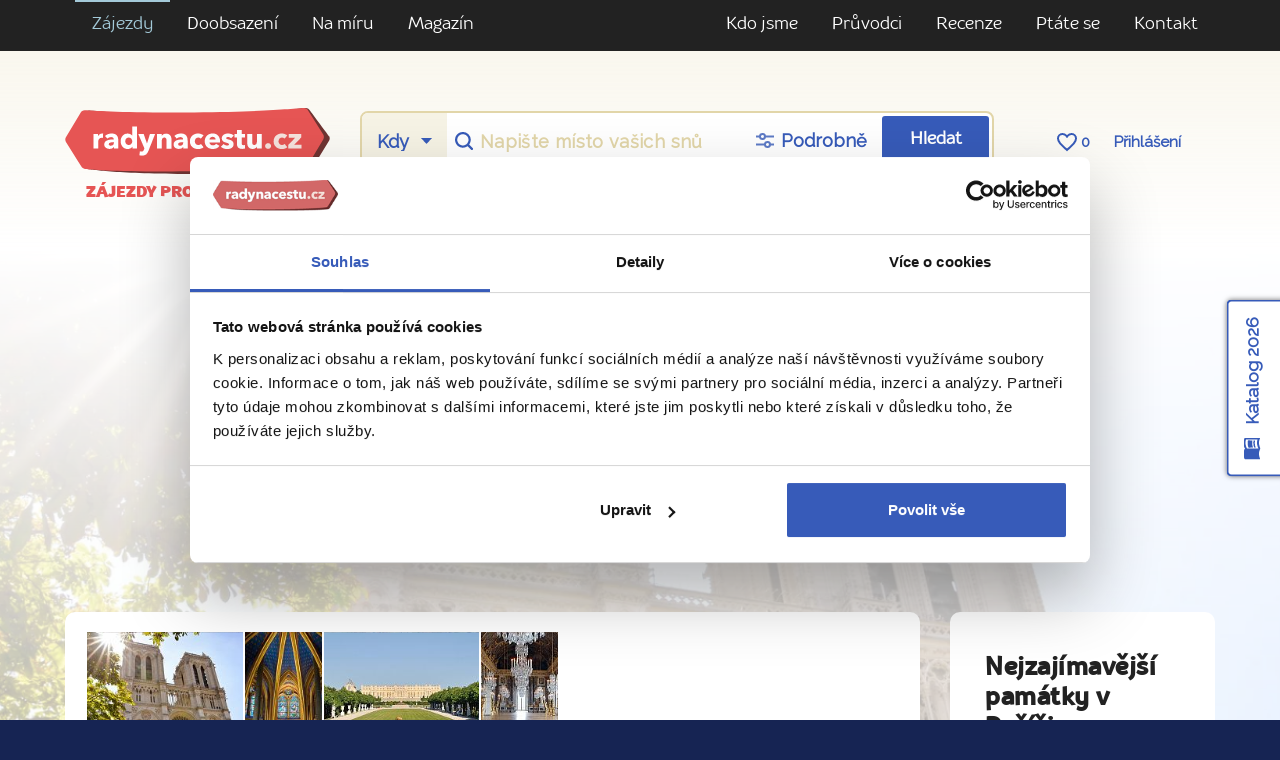

--- FILE ---
content_type: text/html; charset=utf-8
request_url: https://www.radynacestu.cz/francie/pariz/
body_size: 23056
content:
<!DOCTYPE html><html lang="cs"><head><meta http-equiv="X-UA-Compatible" content="IE=edge"><title>Zážitkové zájezdy do Paříže 2025/2026 | Radynacestu.cz</title><meta name="google-site-verification" content="YlgPa2x9d9ABH5QAkY4kcER5Ak0qftQBCoZVRDXOiq0" /><meta name="google-site-verification" content="F1QxcTVopFO0A4HwVQ_8_hcg0ZS75Rwyxr46S6A0WZs" /><meta name="google-site-verification" content="0eLATpb_uXXFPviE4bH4ZSPCjLBjI5mBPIi0nX_NttQ" /><meta name="facebook-domain-verification" content="xa1f66e00c020a2qjr0x5q42k80zz5" /><style>.async-hide { opacity: 0 !important;background:#fff;} </style><script id="Cookiebot" src="https://consent.cookiebot.com/uc.js" data-cbid="3fa8c8d6-db31-4f89-82ef-db6ed1c4cf0f" type="text/javascript"></script><script>(function(a,s,y,n,c,h,i,d,e){s.className+=' '+y;h.start=1*new Date;h.end=i=function(){s.className=s.className.replace(RegExp(' ?'+y),'')};(a[n]=a[n]||[]).hide=h;setTimeout(function(){i();h.end=null},c);h.timeout=c;})(window,document.documentElement,'async-hide','dataLayer',3000,{'GTM-T273SFD':true});
(function(i,s,o,g,r,a,m){i['GoogleAnalyticsObject']=r;i[r]=i[r]||function(){(i[r].q=i[r].q||[]).push(arguments)},i[r].l=1*new Date();a=s.createElement(o),m=s.getElementsByTagName(o)[0];a.async=1;a.src=g;m.parentNode.insertBefore(a,m)})(window,document,'script','https://www.google-analytics.com/analytics.js','ga');
ga("create", "UA-25493303-6", "auto", {name: "aaco"});
ga('aaco.require', 'GTM-T273SFD');</script><link href="https://fonts.googleapis.com/css?family=Raleway&amp;subset=latin-ext" rel="stylesheet"><script async src="https://cdn.ampproject.org/v0.js"></script><link href="/templates/radynacestu_v5/data/app.css?1.1085" rel="stylesheet" type="text/css" media="all" /><meta name="google-site-verification" content="hKCBmMUL8YG-sWgjucSJcY9nGoIUOH6VS9L4LqaZS9M" /><link rel="alternate" type="application/rss+xml" href="//www.radynacestu.cz/rss.xml" /><meta id="vp" name="viewport" content="initial-scale=1, width=device-width, user-scalable=yes, maximum-scale=2.0">
<script>
//window.onload = function() {
    if (screen.width < 470) {
        var mvp = document.getElementById('vp');
        mvp.setAttribute('content','width=470');
    }
//}
</script>

<style type="text/css">.webp img.no-webp,body.webp .no-webp,.no-webp img.webp,body.no-webp .webp {display: none;}</style>
<script type="text/javascript" src="/templates/radynacestu_v5/data/js/app.js?1.1085"></script><script type="text/javascript" src="/templates/radynacestu_v5/data/js/lite-yt-embed.js?1.1085"></script><meta http-equiv="content-type" content="text/html; charset=utf-8" />
<meta http-equiv="content-language" content="cz" />
<meta name="robots" content="all" />
<meta name="description" content="Cestujte s cestovateli – profíky. Do Paříže letecky s průvodcem. Uvidíte památky Paříže - Eiffelovu věž, Notre-Dame, Sacré-Coeur, Champs-Élysées, navštívíte Versailles a další místa v okolí Paříže." />
<meta name="generator" content="Miu|Engine 2.5.0 - http://www.jerremi.com/" />

<meta property="og:image" content="//zajezdy.radynacestu.cz/img/w-650/2014-12-18/pariz-notre-dame-foto-pavel-spurek.jpg"/>
<link rel="next" href="/francie/pariz/?pg=1"/>

<link rel="canonical" href="https://www.radynacestu.cz/francie/pariz/"/>
	<script>
	   window.dataLayer = window.dataLayer || [];
	</script>
	<script>
dataLayer.push({"page":{"type":"list","kind":"travels.list","list":{"pageNumber":false,"filters":{"co_country_id":["2"],"coc_city_id":["88"],"ta_status":[1]},"productDestIds":"31630,31787,31983,31982,31608,31619,31631,31639,31984,31632,31986,31609,31621,31985,31638"}}});
</script><script type="text/javascript">
        dataLayer.push({
            'code' : {
                'v' : '2.1'
            },
            'page' : {
                 'currencyCode' : 'CZK','locale' : 'cs-CZ','title' : 'Zážitkové zájezdy do Paříže 2025/2026 | Radynacestu.cz','fullPath' : null 
            }
        });
        </script>
	<!-- Google Tag Manager -->
	<script data-cookieconsent="ignore">(function(w,d,s,l,i){w[l]=w[l]||[];w[l].push({'gtm.start':
	new Date().getTime(),event:'gtm.js'});var f=d.getElementsByTagName(s)[0],
	j=d.createElement(s),dl=l!='dataLayer'?'&l='+l:'';j.async=true;j.src=
	'https://www.googletagmanager.com/gtm.js?id='+i+dl;f.parentNode.insertBefore(j,f);
	})(window,document,'script','dataLayer','GTM-M542G48');</script>
	<!-- End Google Tag Manager -->
	<!-- End Visual Website Optimizer Asynchronous Code --><meta property="fb:admins" content="1197608197" />
    <script id="sleeknoteScript" type="text/javascript">
    	(function () {
    		var sleeknoteScriptTag = document.createElement("script");
    		sleeknoteScriptTag.type = "text/javascript";
    		sleeknoteScriptTag.charset = "utf-8";
    		sleeknoteScriptTag.src = ("//sleeknotecustomerscripts.sleeknote.com/108962.js");
    		var s = document.getElementById("sleeknoteScript");
    		s.parentNode.insertBefore(sleeknoteScriptTag, s);
    	})();
    </script>
	
    <script>
        (function(h,o,t,j,a,r){
            h.hj=h.hj||function(){(h.hj.q=h.hj.q||[]).push(arguments)};
            h._hjSettings={hjid:5105028,hjsv:6};
            a=o.getElementsByTagName('head')[0];
            r=o.createElement('script');r.async=1;
            r.src=t+h._hjSettings.hjid+j+h._hjSettings.hjsv;
            a.appendChild(r);
        })(window,document,'https://static.hotjar.com/c/hotjar-','.js?sv=');
    </script>
	</head><body id="page_1"><!-- Google Tag Manager (noscript) --><noscript><iframe src="https://www.googletagmanager.com/ns.html?id=GTM-M542G48" height="0" width="0" style="display:none;visibility:hidden"></iframe></noscript><!-- End Google Tag Manager (noscript) --><div id="fb-root"></div><script src="https://connect.facebook.net/cs_CZ/all.js#xfbml=1&version=v2.8&appId=268887579823402"></script><div class="row-top-page"><div class="navigation-row"><div class="container"><div class="row"><div class="col-xs-12 col-sm text-md-left text-xs-center"><ul><li class="selected level-0"><a href="/poznavaci-zajezdy/" title="Zájezdy" class="selected item-29 ilevel-0"><span>Zájezdy</span></a></li><li class="level-0"><a href="https://www.radynacestu.cz/sdileni-pokoje/" title="Doobsazení" class="item-495 ilevel-0"><span>Doobsazení</span></a></li><li class="level-0"><a href="/na-miru/" title="Na míru" class="item-454 ilevel-0"><span>Na míru</span></a></li><li class="level-0"><a href="/inspirace/" title="Magazín" class="item-347 ilevel-0"><span>Magazín</span></a></li></ul></div><!-- 214 --><div class="col-xs-12 col-sm text-md-right text-xs-center"><ul><li class="level-0"><a href="/co-umime/" title="Kdo jsme" class="item-273 ilevel-0"><span>Kdo jsme</span></a></li><li class="level-0"><a href="/kdo-jsme/" title="Průvodci" class="item-5 ilevel-0"><span>Průvodci</span></a></li><li class="level-0"><a href="/rikaji-o-nas/" title="Recenze" class="item-6 ilevel-0"><span>Recenze</span></a></li><li class="level-0"><a href="/ptatese/" title="Ptáte se" class="item-379 ilevel-0"><span>Ptáte se</span></a></li><li class="level-0"><a href="/kontakt/" title="Kontakt" class="item-12 ilevel-0"><span>Kontakt</span></a></li></ul></div><!-- 379 --></div></div></div><div class="header-row"><div class="container"><div class="row header"><div class="col-xs-12 col-sm-12 col-md-12 col-lg-3"><a href="/" class="logo"></a><span class="logo-note">Zájezdy pro cestovatele</span></div><div class="col-xs-12 col-sm-12 col-md-12 col-lg-9"><div class="row srch-row"><div class="col-xs-12 links links-mobile text-xs-center text-lg-center hidden-sm-up"><div class="box"><a href="https://rezervace.radynacestu.cz/cz/prihlasit/">Přihlášení</a></div></div><div class="col-xs-12 col-sm-8 col-md-9 col-lg-9 col-xl-9"><div class="rnc-simple-search"><form action="/" method="post"><div class="row"><div class="col-sm s-when hidden-sm-down"><select name="date" class="form-control"><option value="0">Kdy</option><optgroup label="2025"><option value="1.12.2025">prosinec</option></optgroup><optgroup label="2026"><option value="1.1.2026">leden</option><option value="1.2.2026">únor</option><option value="1.3.2026">březen</option><option value="1.4.2026">duben</option><option value="1.5.2026">květen</option><option value="1.6.2026">červen</option><option value="1.7.2026">červenec</option><option value="1.8.2026">srpen</option><option value="1.9.2026">září</option><option value="1.10.2026">říjen</option><option value="1.11.2026">listopad</option><option value="1.12.2026">prosinec</option></optgroup></select></div><div class="col-sm col-xs text"><input name="place" type="text" class="form-control" placeholder="Napište místo vašich snů" id="pg_hp_scrch_ac_s_dest" /><input name="place_id" value="0" type="hidden" id="pg_hp_scrch_ac_s_dest_id" /></div><div class="col-sm s-setting"><a href="/vyhledavani-zajezdu/" class="extended-search-header-link"><span>Podrobně</span></a></div><div class="col-sm col-xs b-submit"><button type="submit" class="btn btn-primary gtm-search-log" data-form-name="hledani-destinace" data-search-id="pg_hp_scrch_ac_s_dest">Hledat</button></div><div class="col-sm col-xs b-submit-wide"><button type="submit" class="btn btn-primary gtm-search-log" data-form-name="hledani-destinace" data-search-id="pg_hp_scrch_ac_s_dest">Hledat zájezdy</button></div><input type="hidden" name="ins_form" value="true" /></div></form></div></div><div class="col-xs-12 col-sm-4 col-md-3 col-lg-3 col-xl-3 links text-xs-center text-lg-center hidden-xs-down"><a href="/oblibene-zajezdy/" class="hidden-lg-down"><span class="icon heart-border"></span> <span class="FavN">0</span></a> <a href="https://rezervace.radynacestu.cz/cz/prihlasit/">Přihlášení</a></div></div><div class="row contacts"><div class="col-xs-12 text-xs-center text-md-left"><p><strong>Ptejte se nás</strong> <a href="tel:+420608261719" class="phone">+420 608 261 719</a> <small>Po–Čt: 8:30 – 17:00, Pá: 8:30  – 16:00</small></p></div></div></div></div></div></div></div><!-- top section --><div class="page-w-row pg_list_bg"><div class="bg" style="background-image:url('//zajezdy.radynacestu.cz/img/w-1920,h-800,qr-1/2014-12-18/pariz-notre-dame-foto-pavel-spurek.jpg.webp')"></div><div class="container"><div class="row pg_list_head rnc_pg_head"><div class="col-xs-12 text-xs-center"><h1>Zážitkové zájezdy do Paříže</h1><h2>Vezměte si Paříž do dlaně</h2><div class="description hidden-md-down"><p>Notre Dame. Champs-Élysées. Louvre. Sorbonna. Montmartre. Musée d´Orsay... Paříž je pro cestovatele prostě povinnost. Do francouzské metropole vás vezmeme <strong>letecky i pohodlným autobusem</strong>.<strong><br /></strong></p>
<p>Zajistíme vše potřebné včetně zkušeného průvodce. Na vás bude užít si plavbu po Seině, umělce na Montmartru a pak vzít celou <strong>večerní Paříž do dlaně</strong> – z vrcholu Eiffelovky v 276 metrech.</p></div></div></div><div class="row pg_list_media"><div class="col-lg-9 col-xl-9 col-xs-12 text-xs-center"><div class="pg_list_media_frame"><div class="row"><div class="col-xs-12 col-md-7 pg_list_photo_box_col"><div class="row pg_list_photo_box"><div class="pg_list_photo_box_item  col-xs-4"><a href="//zajezdy.radynacestu.cz/img/w-900/2014-12-18/pariz-notre-dame-foto-pavel-spurek.jpg" class="live" style="background-image:url('//zajezdy.radynacestu.cz/img/w-350,h-160,qr-1/2014-12-18/pariz-notre-dame-foto-pavel-spurek.jpg')"data-lightbox="main" title="Úchvatná katedrála Notre-Dame – jedna z ikon Paříže" source="Zdroj: Radynacestu.cz – foto: Pavel Špurek"></a></div><div class="pg_list_photo_box_item col-xs-2"><a href="//zajezdy.radynacestu.cz/img/w-900/2013-05-09/pariz-kaple-sainte-chapelle.jpg" class="live" style="background-image:url('//zajezdy.radynacestu.cz/img/w-350,h-160,qr-1/2013-05-09/pariz-kaple-sainte-chapelle.jpg')"data-lightbox="main" title="Kaple Sainte Chapelle v Paříži" source="Zdroj: Shutterstock.com"></a></div><div class="pg_list_photo_box_item  col-xs-4"><a href="//zajezdy.radynacestu.cz/img/w-900/2013-05-24/versailles-zamek-zahrady.jpg" class="live" style="background-image:url('//zajezdy.radynacestu.cz/img/w-350,h-160,qr-1/2013-05-24/versailles-zamek-zahrady.jpg')"data-lightbox="main" title="Pohled na Versailles a zahrady" source="Zdroj: Chateauveresailles.fr"></a></div><div class="pg_list_photo_box_item col-xs-2"><a href="//zajezdy.radynacestu.cz/img/w-900/2013-05-24/versailles-zamek-zrcadlova-sin.jpg" class="live" style="background-image:url('//zajezdy.radynacestu.cz/img/w-350,h-160,qr-1/2013-05-24/versailles-zamek-zrcadlova-sin.jpg')"data-lightbox="main" title="Zrcadlová síň ve Versailles" source="Zdroj: Chateauveresailles.fr"></a></div><div class="pg_list_photo_box_item col-xs-2"><a href="//zajezdy.radynacestu.cz/img/w-900/2013-07-10/versailles-vesnicka-marie-antoinetty-3-uprava.jpg" class="live" style="background-image:url('//zajezdy.radynacestu.cz/img/w-350,h-160,qr-1/2013-07-10/versailles-vesnicka-marie-antoinetty-3-uprava.jpg')"data-lightbox="main" title="Vesnička Marie Antoinetty" source="Zdroj: Radynacestu.cz"></a></div><div class="pg_list_photo_box_item  col-xs-4"><a href="//zajezdy.radynacestu.cz/img/w-900/2013-09-07/francie-pariz-lucemburske-zahrady-zima.jpg" class="live" style="background-image:url('//zajezdy.radynacestu.cz/img/w-350,h-160,qr-1/2013-09-07/francie-pariz-lucemburske-zahrady-zima.jpg')"data-lightbox="main" title="Kouzelné Lucemburské zahrady pod sněhovou pokrývkou" source="Zdroj: Shutterstock.com"></a></div><div class="pg_list_photo_box_item col-xs-2"><a href="//zajezdy.radynacestu.cz/img/w-900/2013-11-14/pariz-univerzita-sorbonna.jpg" class="live" style="background-image:url('//zajezdy.radynacestu.cz/img/w-350,h-160,qr-1/2013-11-14/pariz-univerzita-sorbonna.jpg')"data-lightbox="main" title="Pařížská univerzita Sorbonna" source="Zdroj: Thinkstock.com"></a></div><div class="pg_list_photo_box_item  col-xs-4"><a href="//zajezdy.radynacestu.cz/img/w-900/2013-12-05/161827667.jpg" class="live" style="background-image:url('//zajezdy.radynacestu.cz/img/w-350,h-160,qr-1/2013-12-05/161827667.jpg')"data-lightbox="main" title="Muzeum Louvre" source="Zdroj: Thinkstock.com"></a></div></div></div><div class="col-xs-12 col-md-5 pg_list_photo_box_col hidden-sm-down"><div class="pg_list_video_box"><div class="embed-responsive embed-responsive-4by3"><iframe src="//www.youtube.com/embed/uOiEiSRCkJA?rel=0&amp;showinfo=0&amp;theme=light&amp;autohide=1&amp;enablejsapi=1" allowfullscreen="" frameborder="0" height="289" width="514" class="embed-responsive-item"></iframe></div></div></div></div></div></div><div class="col-lg-3 col-xl-3  col-sm-12 col-xs-12 hidden-sm-down"><div class="pg_list_media_frame"><div class="pg_list_magazine_box"><a href="/magazin/nejzajimavejsi-pamatky-v-parizi/" class="link" target="_blank">Nejzajímavější památky v Paříži</a><div class="text-lg-center text-xs-left"><a href="/magazin/nejzajimavejsi-pamatky-v-parizi/" class="btn btn-primary">Číst článek</a></div></div></div></div></div><div class="row pg_list_subsection"><div class="col-xs-12"><div class="box text-xs-center"><h2>Nejoblíbenější kategorie zájezdů</h2><div class="box_row"><div class="box_item"><a href="/francie/pariz/letecky/" title="Paříž letecky">Paříž letecky</a></div><div class="box_item"><a href="/francie/pariz/pro-rodice-a-deti/" title="Paříž pro rodiče a děti">Paříž pro rodiče a děti</a></div><div class="box_item"><a href="/francie/pariz/pro-seniory/" title="Paříž pro seniory">Paříž pro seniory</a></div><div class="box_item"><a href="/francie/pariz/advent/" title="Adventní Paříž">Adventní Paříž</a></div></div></div></div></div></div></div><div class="page-topolines-top"><div class="page-t-row pg_list_universal"><div class="container"><div class="row pg_list_top3tours hidden-md-down"><div class="col-xs-12 col-md-6 col-lg-4"><div class="pg_tour_list_block_item"><a href="/zajezd/to-nejlepsi-z-parize-pro-rodice-a-deti-disneyland-letecky-z-prahy/31630/" class="img"><picture><source srcset="//zajezdy.radynacestu.cz/img/w-500,h-338,qr-1/2018-08-10/43744832181-29dc679d4e-k.jpg.webp" type="image/webp"><img src="//zajezdy.radynacestu.cz/img/w-500,h-338,qr-1/2018-08-10/43744832181-29dc679d4e-k.jpg" alt="Paříž pro rodiče a děti + DISNEYLAND " class="img-fluid" /></picture></a><div class="count text-uppercase">29. 1. &ndash; 1. 2. 2026</div><div class="item_img_tag_list"><div class="img_tag">Nejlevnější</div></div><div class="text"><h3><a href="/zajezd/to-nejlepsi-z-parize-pro-rodice-a-deti-disneyland-letecky-z-prahy/31630/">Paříž pro rodiče a děti + DISNEYLAND </a></h3><div class="price">20 990 Kč</div><div class="departue"><span class="icon airplane-white"></span>z Prahy</div></div></div></div><div class="col-xs-12 col-md-6 col-lg-4"><div class="pg_tour_list_block_item"><a href="/zajezd/to-nejlepsi-z-parize-versailles-letecky-z-prahy/31978/" class="img"><picture><source srcset="//zajezdy.radynacestu.cz/img/w-500,h-338,qr-1/2020-05-25/shutterstock-256252072.jpg.webp" type="image/webp"><img src="//zajezdy.radynacestu.cz/img/w-500,h-338,qr-1/2020-05-25/shutterstock-256252072.jpg" alt="To nejlepší z Paříže + VERSAILLES " class="img-fluid" /></picture></a><div class="count text-uppercase">7. 5. &ndash; 10. 5. 2026</div><div class="item_img_tag_list"><div class="img_tag">Nejprodávanější</div></div><div class="text"><h3><a href="/zajezd/to-nejlepsi-z-parize-versailles-letecky-z-prahy/31978/">To nejlepší z Paříže + VERSAILLES </a></h3><div class="price">20 990 Kč</div><div class="departue"><span class="icon airplane-white"></span>z Prahy</div></div></div></div><div class="col-xs-12 col-md-6 col-lg-4"><div class="pg_tour_list_block_item"><a href="/zajezd/to-nejkrasnejsi-z-normandie-bretan-letecky-z-prahy/31558/" class="img"><picture><source srcset="//zajezdy.radynacestu.cz/img/w-500,h-338,qr-1/2023-06-05/majak-mean-ruz-pobrezi-ruzove-zuly-bretan-francie.jpg.webp" type="image/webp"><img src="//zajezdy.radynacestu.cz/img/w-500,h-338,qr-1/2023-06-05/majak-mean-ruz-pobrezi-ruzove-zuly-bretan-francie.jpg" alt="To nejkrásnější z Normandie + BRETAŇ " class="img-fluid" /></picture></a><div class="count text-uppercase">23. 8. &ndash; 29. 8. 2026</div><div class="item_img_tag_list"><div class="img_tag">Nejvíce zážitků</div></div><div class="text"><h3><a href="/zajezd/to-nejkrasnejsi-z-normandie-bretan-letecky-z-prahy/31558/">To nejkrásnější z Normandie + BRETAŇ </a></h3><div class="price">38 990 Kč</div><div class="departue"><span class="icon airplane-white"></span>z Prahy</div></div></div></div></div></div></div></div><!-- filter section --><div class="page-w-row"><div><div id="filterRowOriginLocation"></div><div class="PageList-Content-Filter ListFilterV2_Block" id="filterRow"><form action="/francie/pariz/" method="post" class="ListFilterV2" data-ajax-key="listing-filter-action"><div class="page-list-filter"><div class="page-y-row"><div class="container"><div class="row  page-list-filter-color-box"><!-- COUNTRY + DESTINATION + CITY --><div class="col-xs-12 col-md-6 col-lg white-box-col"><div class="white-box"><div class="pg_filter_param pg_filter_param-virtual-checkbox"><h4>Kam</h4><div class="pg_filter_param_vc_current"><span>Francie (Paříž)</span><a class="open" href="#" data-id="country"><span></span></a></div><div class="pg_filter_param_vc_window closed"><div class="pg_filter_param_vc_window-head"><a class="close-btn" href="#"><span></span></a></div><div class="row pg_filter_param_vc_window-boxes boxes-wide"><div class="pg_filter_param_vc_window-box col-xs-12 col-lg-6"><h3>Země</h3><div class="pg_filter_param_vc_window-box-list"><div class="item"><input id="id_country_0" type="checkbox" name="country[]" value="0" /><label for="id_country_0">Nerozhoduje</label></div><div class="item item_hov"><input id="id_country_25" type="checkbox" name="country[]" value="25" /><label for="id_country_25"><a href="/albanie/">Albánie</a><span></span></label><span class="count">6</span></div><div class="item item_hov"><input id="id_country_170" type="checkbox" name="country[]" value="170" /><label for="id_country_170"><a href="/alzirsko/">Alžírsko</a><span></span></label><span class="count">1</span></div><div class="item item_hov"><input id="id_country_164" type="checkbox" name="country[]" value="164" /><label for="id_country_164"><a href="/andorra/">Andorra</a><span></span></label><span class="count">2</span></div><div class="item item_hov"><input id="id_country_1" type="checkbox" name="country[]" value="1" /><label for="id_country_1"><a href="/anglie/">Anglie / Velká Británie</a><span></span></label><span class="count">47</span></div><div class="item item_hov"><input id="id_country_67" type="checkbox" name="country[]" value="67" /><label for="id_country_67"><a href="/argentina/">Argentina</a><span></span></label><span class="count">1</span></div><div class="item item_hov"><input id="id_country_96" type="checkbox" name="country[]" value="96" /><label for="id_country_96"><a href="/armenie/">Arménie</a><span></span></label><span class="count">5</span></div><div class="item item_hov"><input id="id_country_14" type="checkbox" name="country[]" value="14" /><label for="id_country_14"><a href="/belgie/">Belgie</a><span></span></label><span class="count">6</span></div><div class="item item_hov"><input id="id_country_99" type="checkbox" name="country[]" value="99" /><label for="id_country_99"><a href="/belize/">Belize</a><span></span></label><span class="count">1</span></div><div class="item item_hov"><input id="id_country_94" type="checkbox" name="country[]" value="94" /><label for="id_country_94"><a href="/bolivie/">Bolívie</a><span></span></label><span class="count">2</span></div><div class="item item_hov"><input id="id_country_107" type="checkbox" name="country[]" value="107" /><label for="id_country_107"><a href="/bosna-a-hercegovina/">Bosna a Hercegovina</a><span></span></label><span class="count">1</span></div><div class="item item_hov"><input id="id_country_95" type="checkbox" name="country[]" value="95" /><label for="id_country_95"><a href="/brazilie/">Brazílie</a><span></span></label><span class="count">2</span></div><div class="item item_hov"><input id="id_country_50" type="checkbox" name="country[]" value="50" /><label for="id_country_50"><a href="/bulharsko/">Bulharsko</a><span></span></label><span class="count">1</span></div><div class="item item_hov"><input id="id_country_71" type="checkbox" name="country[]" value="71" /><label for="id_country_71"><a href="/dominikanska-republika/">Dominikánská republika</a><span></span></label><span class="count">1</span></div><div class="item item_hov"><input id="id_country_29" type="checkbox" name="country[]" value="29" /><label for="id_country_29"><a href="/dansko/">Dánsko</a><span></span></label><span class="count">12</span></div><div class="item item_hov"><input id="id_country_137" type="checkbox" name="country[]" value="137" /><label for="id_country_137"><a href="/egypt/">Egypt</a><span></span></label><span class="count">1</span></div><div class="item item_hov"><input id="id_country_148" type="checkbox" name="country[]" value="148" /><label for="id_country_148"><a href="/estonsko/">Estonsko</a><span></span></label><span class="count">6</span></div><div class="item item_hov"><input id="id_country_106" type="checkbox" name="country[]" value="106" /><label for="id_country_106"><a href="/filipiny/">Filipíny</a><span></span></label><span class="count">1</span></div><div class="item item_hov"><input id="id_country_65" type="checkbox" name="country[]" value="65" /><label for="id_country_65"><a href="/finsko/">Finsko</a><span></span></label><span class="count">16</span></div><div class="item item_hov"><input id="id_country_2" type="checkbox" name="country[]" value="2" checked="checked" /><label for="id_country_2"><a href="/francie/pariz/">Francie</a><span></span></label><span class="count">73</span></div><div class="item item_hov"><input id="id_country_165" type="checkbox" name="country[]" value="165" /><label for="id_country_165"><a href="/francouzske-antily/">Francouzské Antily</a><span></span></label><span class="count">1</span></div><div class="item item_hov"><input id="id_country_105" type="checkbox" name="country[]" value="105" /><label for="id_country_105"><a href="/gruzie/">Gruzie</a><span></span></label><span class="count">3</span></div><div class="item item_hov"><input id="id_country_143" type="checkbox" name="country[]" value="143" /><label for="id_country_143"><a href="/gronsko/">Grónsko</a><span></span></label><span class="count">1</span></div><div class="item item_hov"><input id="id_country_97" type="checkbox" name="country[]" value="97" /><label for="id_country_97"><a href="/guatemala/">Guatemala</a><span></span></label><span class="count">1</span></div><div class="item item_hov"><input id="id_country_9" type="checkbox" name="country[]" value="9" /><label for="id_country_9"><a href="/nizozemi/">Holandsko / Nizozemsko</a><span></span></label><span class="count">19</span></div><div class="item item_hov"><input id="id_country_98" type="checkbox" name="country[]" value="98" /><label for="id_country_98"><a href="/honduras/">Honduras</a><span></span></label><span class="count">1</span></div><div class="item item_hov"><input id="id_country_90" type="checkbox" name="country[]" value="90" /><label for="id_country_90"><a href="/indie/">Indie</a><span></span></label><span class="count">1</span></div><div class="item item_hov"><input id="id_country_42" type="checkbox" name="country[]" value="42" /><label for="id_country_42"><a href="/indonesie/">Indonésie</a><span></span></label><span class="count">2</span></div><div class="item item_hov"><input id="id_country_11" type="checkbox" name="country[]" value="11" /><label for="id_country_11"><a href="/irsko/">Irsko</a><span></span></label><span class="count">12</span></div><div class="item item_hov"><input id="id_country_33" type="checkbox" name="country[]" value="33" /><label for="id_country_33"><a href="/island/">Island</a><span></span></label><span class="count">2</span></div><div class="item item_hov"><input id="id_country_6" type="checkbox" name="country[]" value="6" /><label for="id_country_6"><a href="/italie/">Itálie</a><span></span></label><span class="count">47</span></div><div class="item item_hov"><input id="id_country_166" type="checkbox" name="country[]" value="166" /><label for="id_country_166"><a href="/jamajka/">Jamajka</a><span></span></label><span class="count">1</span></div><div class="item item_hov"><input id="id_country_40" type="checkbox" name="country[]" value="40" /><label for="id_country_40"><a href="/japonsko/">Japonsko</a><span></span></label><span class="count">3</span></div><div class="item item_hov"><input id="id_country_85" type="checkbox" name="country[]" value="85" /><label for="id_country_85"><a href="/jordansko/">Jordánsko</a><span></span></label><span class="count">7</span></div><div class="item item_hov"><input id="id_country_129" type="checkbox" name="country[]" value="129" /><label for="id_country_129"><a href="/kambodza/">Kambodža</a><span></span></label><span class="count">2</span></div><div class="item item_hov"><input id="id_country_34" type="checkbox" name="country[]" value="34" /><label for="id_country_34"><a href="/kanada/">Kanada</a><span></span></label><span class="count">2</span></div><div class="item item_hov"><input id="id_country_22" type="checkbox" name="country[]" value="22" /><label for="id_country_22"><a href="/kanarske-ostrovy/">Kanárské ostrovy</a><span></span></label><span class="count">7</span></div><div class="item item_hov"><input id="id_country_74" type="checkbox" name="country[]" value="74" /><label for="id_country_74"><a href="/katar/">Katar</a><span></span></label><span class="count">1</span></div><div class="item item_hov"><input id="id_country_101" type="checkbox" name="country[]" value="101" /><label for="id_country_101"><a href="/kolumbie/">Kolumbie</a><span></span></label><span class="count">2</span></div><div class="item item_hov"><input id="id_country_145" type="checkbox" name="country[]" value="145" /><label for="id_country_145"><a href="/kosovo/">Kosovo</a><span></span></label><span class="count">1</span></div><div class="item item_hov"><input id="id_country_88" type="checkbox" name="country[]" value="88" /><label for="id_country_88"><a href="/kostarika/">Kostarika</a><span></span></label><span class="count">4</span></div><div class="item item_hov"><input id="id_country_51" type="checkbox" name="country[]" value="51" /><label for="id_country_51"><a href="/kuba/">Kuba</a><span></span></label><span class="count">1</span></div><div class="item item_hov"><input id="id_country_45" type="checkbox" name="country[]" value="45" /><label for="id_country_45"><a href="/kypr/">Kypr</a><span></span></label><span class="count">5</span></div><div class="item item_hov"><input id="id_country_66" type="checkbox" name="country[]" value="66" /><label for="id_country_66"><a href="/lichtenstejnsko/">Lichtenštejnsko</a><span></span></label><span class="count">1</span></div><div class="item item_hov"><input id="id_country_146" type="checkbox" name="country[]" value="146" /><label for="id_country_146"><a href="/litva/">Litva</a><span></span></label><span class="count">3</span></div><div class="item item_hov"><input id="id_country_147" type="checkbox" name="country[]" value="147" /><label for="id_country_147"><a href="/lotyssko/">Lotyšsko</a><span></span></label><span class="count">4</span></div><div class="item item_hov"><input id="id_country_26" type="checkbox" name="country[]" value="26" /><label for="id_country_26"><a href="/lucembursko/">Lucembursko</a><span></span></label><span class="count">1</span></div><div class="item item_hov"><input id="id_country_126" type="checkbox" name="country[]" value="126" /><label for="id_country_126"><a href="/malajsie/">Malajsie</a><span></span></label><span class="count">1</span></div><div class="item item_hov"><input id="id_country_44" type="checkbox" name="country[]" value="44" /><label for="id_country_44"><a href="/maledivy/">Maledivy</a><span></span></label><span class="count">1</span></div><div class="item item_hov"><input id="id_country_31" type="checkbox" name="country[]" value="31" /><label for="id_country_31"><a href="/malta/">Malta</a><span></span></label><span class="count">7</span></div><div class="item item_hov"><input id="id_country_24" type="checkbox" name="country[]" value="24" /><label for="id_country_24"><a href="/maroko/">Maroko</a><span></span></label><span class="count">1</span></div><div class="item item_hov"><input id="id_country_116" type="checkbox" name="country[]" value="116" /><label for="id_country_116"><a href="/mauricius/">Mauricius</a><span></span></label><span class="count">1</span></div><div class="item item_hov"><input id="id_country_15" type="checkbox" name="country[]" value="15" /><label for="id_country_15"><a href="/madarsko/">Maďarsko</a><span></span></label><span class="count">3</span></div><div class="item item_hov"><input id="id_country_30" type="checkbox" name="country[]" value="30" /><label for="id_country_30"><a href="/norsko/">Norsko</a><span></span></label><span class="count">7</span></div><div class="item item_hov"><input id="id_country_48" type="checkbox" name="country[]" value="48" /><label for="id_country_48"><a href="/novy-zeland/">Nový Zéland</a><span></span></label><span class="count">1</span></div><div class="item item_hov"><input id="id_country_3" type="checkbox" name="country[]" value="3" /><label for="id_country_3"><a href="/nemecko/">Německo</a><span></span></label><span class="count">8</span></div><div class="item item_hov"><input id="id_country_46" type="checkbox" name="country[]" value="46" /><label for="id_country_46"><a href="/oman/">Omán</a><span></span></label><span class="count">1</span></div><div class="item item_hov"><input id="id_country_86" type="checkbox" name="country[]" value="86" /><label for="id_country_86"><a href="/panama/">Panama</a><span></span></label><span class="count">1</span></div><div class="item item_hov"><input id="id_country_93" type="checkbox" name="country[]" value="93" /><label for="id_country_93"><a href="/peru/">Peru</a><span></span></label><span class="count">2</span></div><div class="item item_hov"><input id="id_country_7" type="checkbox" name="country[]" value="7" /><label for="id_country_7"><a href="/polsko/">Polsko</a><span></span></label><span class="count">8</span></div><div class="item item_hov"><input id="id_country_8" type="checkbox" name="country[]" value="8" /><label for="id_country_8"><a href="/portugalsko/">Portugalsko</a><span></span></label><span class="count">58</span></div><div class="item item_hov"><input id="id_country_4" type="checkbox" name="country[]" value="4" /><label for="id_country_4"><a href="/rakousko/">Rakousko</a><span></span></label><span class="count">6</span></div><div class="item item_hov"><input id="id_country_47" type="checkbox" name="country[]" value="47" /><label for="id_country_47"><a href="/rumunsko/">Rumunsko</a><span></span></label><span class="count">3</span></div><div class="item item_hov"><input id="id_country_128" type="checkbox" name="country[]" value="128" /><label for="id_country_128"><a href="/saudska-arabie/">Saúdská Arábie</a><span></span></label><span class="count">1</span></div><div class="item item_hov"><input id="id_country_140" type="checkbox" name="country[]" value="140" /><label for="id_country_140"><a href="/severni-irsko/">Severní Irsko</a><span></span></label><span class="count">1</span></div><div class="item item_hov"><input id="id_country_81" type="checkbox" name="country[]" value="81" /><label for="id_country_81"><a href="/severni-makedonie/">Severní Makedonie</a><span></span></label><span class="count">5</span></div><div class="item item_hov"><input id="id_country_117" type="checkbox" name="country[]" value="117" /><label for="id_country_117"><a href="/seychely/">Seychely</a><span></span></label><span class="count">1</span></div><div class="item item_hov"><input id="id_country_18" type="checkbox" name="country[]" value="18" /><label for="id_country_18"><a href="/skotsko/">Skotsko</a><span></span></label><span class="count">7</span></div><div class="item item_hov"><input id="id_country_17" type="checkbox" name="country[]" value="17" /><label for="id_country_17"><a href="/slovinsko/">Slovinsko</a><span></span></label><span class="count">1</span></div><div class="item item_hov"><input id="id_country_21" type="checkbox" name="country[]" value="21" /><label for="id_country_21"><a href="/emiraty/">Spojené arabské emiráty</a><span></span></label><span class="count">8</span></div><div class="item item_hov"><input id="id_country_41" type="checkbox" name="country[]" value="41" /><label for="id_country_41"><a href="/sri-lanka/">Srí Lanka</a><span></span></label><span class="count">2</span></div><div class="item item_hov"><input id="id_country_142" type="checkbox" name="country[]" value="142" /><label for="id_country_142"><a href="/tanzanie/">Tanzanie</a><span></span></label><span class="count">1</span></div><div class="item item_hov"><input id="id_country_35" type="checkbox" name="country[]" value="35" /><label for="id_country_35"><a href="/thajsko/">Thajsko</a><span></span></label><span class="count">3</span></div><div class="item item_hov"><input id="id_country_136" type="checkbox" name="country[]" value="136" /><label for="id_country_136"><a href="/tunisko/">Tunisko</a><span></span></label><span class="count">2</span></div><div class="item item_hov"><input id="id_country_20" type="checkbox" name="country[]" value="20" /><label for="id_country_20"><a href="/turecko/">Turecko</a><span></span></label><span class="count">23</span></div><div class="item item_hov"><input id="id_country_19" type="checkbox" name="country[]" value="19" /><label for="id_country_19"><a href="/usa/">USA</a><span></span></label><span class="count">14</span></div><div class="item item_hov"><input id="id_country_167" type="checkbox" name="country[]" value="167" /><label for="id_country_167"><a href="/uganda/">Uganda</a><span></span></label><span class="count">1</span></div><div class="item item_hov"><input id="id_country_75" type="checkbox" name="country[]" value="75" /><label for="id_country_75"><a href="/uruguay/">Uruguay</a><span></span></label><span class="count">1</span></div><div class="item item_hov"><input id="id_country_138" type="checkbox" name="country[]" value="138" /><label for="id_country_138"><a href="/uzbekistan/">Uzbekistán</a><span></span></label><span class="count">2</span></div><div class="item item_hov"><input id="id_country_91" type="checkbox" name="country[]" value="91" /><label for="id_country_91"><a href="/vietnam/">Vietnam</a><span></span></label><span class="count">3</span></div><div class="item item_hov"><input id="id_country_127" type="checkbox" name="country[]" value="127" /><label for="id_country_127"><a href="/azerbajdzan/">Ázerbájdžán</a><span></span></label><span class="count">1</span></div><div class="item item_hov"><input id="id_country_82" type="checkbox" name="country[]" value="82" /><label for="id_country_82"><a href="/cerna-hora/">Černá Hora</a><span></span></label><span class="count">2</span></div><div class="item item_hov"><input id="id_country_13" type="checkbox" name="country[]" value="13" /><label for="id_country_13"><a href="/recko/">Řecko</a><span></span></label><span class="count">8</span></div><div class="item item_hov"><input id="id_country_5" type="checkbox" name="country[]" value="5" /><label for="id_country_5"><a href="/spanelsko/">Španělsko</a><span></span></label><span class="count">64</span></div><div class="item item_hov"><input id="id_country_161" type="checkbox" name="country[]" value="161" /><label for="id_country_161"><a href="/spicberky/">Špicberky</a><span></span></label><span class="count">1</span></div><div class="item item_hov"><input id="id_country_27" type="checkbox" name="country[]" value="27" /><label for="id_country_27"><a href="/svedsko/">Švédsko</a><span></span></label><span class="count">24</span></div><div class="item item_hov"><input id="id_country_16" type="checkbox" name="country[]" value="16" /><label for="id_country_16"><a href="/svycarsko/">Švýcarsko</a><span></span></label><span class="count">6</span></div></div></div><div class="col-xs-12 col-lg-6 pg_filter_param_vc_window-box"><h3>Město nebo region</h3><div class="pg_filter_param_vc_window-box-list"><div class="item"><input id="id_city_0" type="checkbox" name="city[]" value="0" /><label for="id_city_0">Nerozhoduje</label></div><div class="item item_co_label">Francie</div><div class="item item_hov"><input id="id_city_88" type="checkbox" name="city[]" value="88" checked="checked" /><label for="id_city_88"><a href="/francie/pariz/">Paříž</a><span></span></label><span class="count">55</span></div><div class="item item_hov"><input id="id_city_123" type="checkbox" name="city[]" value="123" /><label for="id_city_123"><a href="/francie/versailles/">Versailles</a><span></span></label><span class="count">33</span></div><div class="item item_hov"><input id="id_city_10" type="checkbox" name="city[]" value="10" /><label for="id_city_10"><a href="/francie/nice/">Nice</a><span></span></label><span class="count">6</span></div><div class="item item_hov"><input id="id_city_12" type="checkbox" name="city[]" value="12" /><label for="id_city_12"><a href="/francie/cannes/">Cannes</a><span></span></label><span class="count">6</span></div><div class="item item_hov"><input id="id_city_13" type="checkbox" name="city[]" value="13" /><label for="id_city_13"><a href="/francie/monte-carlo/">Monte Carlo</a><span></span></label><span class="count">5</span></div><div class="item item_hov"><input id="id_city_23" type="checkbox" name="city[]" value="23" /><label for="id_city_23"><a href="/francie/marseille/">Marseille</a><span></span></label><span class="count">5</span></div><div class="item item_hov"><input id="id_city_269" type="checkbox" name="city[]" value="269" /><label for="id_city_269"><a href="/francie/grasse/">Grasse</a><span></span></label><span class="count">5</span></div><div class="item item_hov"><input id="id_city_18" type="checkbox" name="city[]" value="18" /><label for="id_city_18"><a href="/francie/giverny/">Giverny</a><span></span></label><span class="count">5</span></div><div class="item item_hov"><input id="id_destination_496" type="checkbox" name="destination[]" value="496" /><label for="id_destination_496"><a href="/francie/normandie/pariz/">Normandie</a><span></span></label><span class="count">5</span></div><div class="item item_hov"><input id="id_city_21" type="checkbox" name="city[]" value="21" /><label for="id_city_21"><a href="/francie/avignon/">Avignon</a><span></span></label><span class="count">4</span></div><div class="item item_hov"><input id="id_city_137" type="checkbox" name="city[]" value="137" /><label for="id_city_137"><a href="/francie/mont-saint-michel/">Mont-Saint-Michel</a><span></span></label><span class="count">4</span></div><div class="item item_hov"><input id="id_city_25" type="checkbox" name="city[]" value="25" /><label for="id_city_25"><a href="/francie/arles/">Arles</a><span></span></label><span class="count">3</span></div><div class="item item_hov"><input id="id_city_17" type="checkbox" name="city[]" value="17" /><label for="id_city_17"><a href="/francie/honfleur/">Honfleur</a><span></span></label><span class="count">3</span></div><div class="item item_hov"><input id="id_city_124" type="checkbox" name="city[]" value="124" /><label for="id_city_124"><a href="/francie/senanque/">Sénanque</a><span></span></label><span class="count">3</span></div><div class="item item_hov"><input id="id_city_138" type="checkbox" name="city[]" value="138" /><label for="id_city_138"><a href="/francie/bayeux/">Bayeux</a><span></span></label><span class="count">2</span></div><div class="item item_hov"><input id="id_city_531" type="checkbox" name="city[]" value="531" /><label for="id_city_531"><a href="/francie/aix-en-provence/">Aix-en-Provence</a><span></span></label><span class="count">2</span></div><div class="item item_hov"><input id="id_city_147" type="checkbox" name="city[]" value="147" /><label for="id_city_147"><a href="/francie/carnac/">Carnac</a><span></span></label><span class="count">2</span></div><div class="item item_hov"><input id="id_city_133" type="checkbox" name="city[]" value="133" /><label for="id_city_133"><a href="/francie/fontainebleau/">Fontainebleau</a><span></span></label><span class="count">2</span></div><div class="item item_hov"><input id="id_city_224" type="checkbox" name="city[]" value="224" /><label for="id_city_224"><a href="/francie/saint-tropez/">Saint-Tropez</a><span></span></label><span class="count">2</span></div><div class="item item_hov"><input id="id_city_136" type="checkbox" name="city[]" value="136" /><label for="id_city_136"><a href="/francie/colleville-sur-mer/">Colleville-sur-Mer</a><span></span></label><span class="count">2</span></div><div class="item item_hov"><input id="id_city_292" type="checkbox" name="city[]" value="292" /><label for="id_city_292"><a href="/francie/colmar/">Colmar</a><span></span></label><span class="count">1</span></div><div class="item item_hov"><input id="id_city_9" type="checkbox" name="city[]" value="9" /><label for="id_city_9"><a href="/francie/strasburk/">Štrasburk</a><span></span></label><span class="count">1</span></div><div class="item item_hov"><input id="id_city_132" type="checkbox" name="city[]" value="132" /><label for="id_city_132"><a href="/francie/vaux-le-vicomte/">Vaux-le-Vicomte</a><span></span></label><span class="count">1</span></div><div class="item item_hov"><input id="id_city_310" type="checkbox" name="city[]" value="310" /><label for="id_city_310"><a href="/francie/st-emilion/">St-Émilion</a><span></span></label><span class="count">1</span></div><div class="item item_hov"><input id="id_city_131" type="checkbox" name="city[]" value="131" /><label for="id_city_131"><a href="/francie/remes/">Remeš</a><span></span></label><span class="count">1</span></div><div class="item item_hov"><input id="id_city_14" type="checkbox" name="city[]" value="14" /><label for="id_city_14"><a href="/francie/menton/">Menton</a><span></span></label><span class="count">1</span></div><div class="item item_hov"><input id="id_city_368" type="checkbox" name="city[]" value="368" /><label for="id_city_368"><a href="/francie/la-rochelle/">La Rochelle</a><span></span></label><span class="count">1</span></div><div class="item item_hov"><input id="id_city_522" type="checkbox" name="city[]" value="522" /><label for="id_city_522"><a href="/francie/narbonne/">Narbonne</a><span></span></label><span class="count">1</span></div><div class="item item_hov"><input id="id_city_523" type="checkbox" name="city[]" value="523" /><label for="id_city_523"><a href="/francie/carcassonne/">Carcassonne</a><span></span></label><span class="count">1</span></div><div class="item item_hov"><input id="id_destination_498" type="checkbox" name="destination[]" value="498" /><label for="id_destination_498"><a href="/francie/bretan/pariz/">Bretaň</a><span></span></label><span class="count">1</span></div><div class="item item_hov"><input id="id_city_492" type="checkbox" name="city[]" value="492" /><label for="id_city_492"><a href="/francie/cilaos/">Cilaos</a><span></span></label><span class="count">1</span></div><div class="item item_hov"><input id="id_destination_503" type="checkbox" name="destination[]" value="503" /><label for="id_destination_503"><a href="/francie/champagne/pariz/">Champagne</a><span></span></label><span class="count">1</span></div><div class="item item_hov"><input id="id_city_126" type="checkbox" name="city[]" value="126" /><label for="id_city_126"><a href="/francie/blois/">Blois</a><span></span></label><span class="count">1</span></div><div class="item item_hov"><input id="id_destination_543" type="checkbox" name="destination[]" value="543" /><label for="id_destination_543"><a href="/francie/udoli-loiry/pariz/">Údolí Loiry</a><span></span></label><span class="count">1</span></div><div class="item item_hov"><input id="id_city_148" type="checkbox" name="city[]" value="148" /><label for="id_city_148"><a href="/francie/chartres/">Chartres</a><span></span></label><span class="count">1</span></div><div class="item item_hov"><input id="id_city_125" type="checkbox" name="city[]" value="125" /><label for="id_city_125"><a href="/francie/chambord/">Chambord</a><span></span></label><span class="count">1</span></div><div class="item item_hov"><input id="id_city_309" type="checkbox" name="city[]" value="309" /><label for="id_city_309"><a href="/francie/bordeaux/">Bordeaux</a><span></span></label><span class="count">1</span></div><div class="item"><input id="id_destination_648" type="checkbox" name="destination[]" value="648" disabled="disabled" /><label for="id_destination_648"><a href="#">Dune du Pilat</a><span></span></label><span class="count">0</span></div><div class="item"><input id="id_destination_643" type="checkbox" name="destination[]" value="643" disabled="disabled" /><label for="id_destination_643"><a href="#">Bordeaux</a><span></span></label><span class="count">0</span></div><div class="item"><input id="id_destination_500" type="checkbox" name="destination[]" value="500" disabled="disabled" /><label for="id_destination_500"><a href="#">Francouzská riviéra</a><span></span></label><span class="count">0</span></div><div class="item"><input id="id_destination_819" type="checkbox" name="destination[]" value="819" disabled="disabled" /><label for="id_destination_819"><a href="#">Beaujolais</a><span></span></label><span class="count">0</span></div><div class="item"><input id="id_destination_517" type="checkbox" name="destination[]" value="517" disabled="disabled" /><label for="id_destination_517"><a href="#">Azurové pobřeží</a><span></span></label><span class="count">0</span></div><div class="item"><input id="id_destination_797" type="checkbox" name="destination[]" value="797" disabled="disabled" /><label for="id_destination_797"><a href="#">Okcitánie</a><span></span></label><span class="count">0</span></div><div class="item"><input id="id_destination_685" type="checkbox" name="destination[]" value="685" disabled="disabled" /><label for="id_destination_685"><a href="#">pevnost Boyard</a><span></span></label><span class="count">0</span></div><div class="item"><input id="id_destination_642" type="checkbox" name="destination[]" value="642" disabled="disabled" /><label for="id_destination_642"><a href="#">Alsasko</a><span></span></label><span class="count">0</span></div><div class="item"><input id="id_destination_781" type="checkbox" name="destination[]" value="781" disabled="disabled" /><label for="id_destination_781"><a href="#">Réunion</a><span></span></label><span class="count">0</span></div><div class="item"><input id="id_destination_516" type="checkbox" name="destination[]" value="516" disabled="disabled" /><label for="id_destination_516"><a href="#">Provence</a><span></span></label><span class="count">0</span></div><div class="item"><input id="id_destination_552" type="checkbox" name="destination[]" value="552" disabled="disabled" /><label for="id_destination_552"><a href="#">Monako</a><span></span></label><span class="count">0</span></div><div class="item"><input id="id_destination_650" type="checkbox" name="destination[]" value="650" disabled="disabled" /><label for="id_destination_650"><a href="#">Mont Blanc</a><span></span></label><span class="count">0</span></div><div class="item"><input id="id_destination_549" type="checkbox" name="destination[]" value="549" disabled="disabled" /><label for="id_destination_549"><a href="#">Jižní Francie</a><span></span></label><span class="count">0</span></div></div></div><div class="pg_filter_param_vc_window-box col-xs-12 text-xs-right"><a href="" class="btn btn-primary close-btn">Vybrat</a></div></div></div></div></div></div><!-- TRANSFER + DEPARTUE --><div class="col-xs-12 col-md-6 col-lg white-box-col"><div class="white-box"><div class="pg_filter_param pg_filter_param-virtual-checkbox"><h4>Doprava</h4><div class="pg_filter_param_vc_current"><span>Nerozhoduje</span><a class="open" href="#" data-id="transfer"><span></span></a></div><div class="pg_filter_param_vc_window closed"><div class="pg_filter_param_vc_window-head"><a class="close-btn" href="#"><span></span></a></div><div class="row pg_filter_param_vc_window-boxes boxes-wide"><div class="col-xs-12 col-lg-6 pg_filter_param_vc_window-box"><h3>Doprava</h3><div class="pg_filter_param_vc_window-box-list"><div class="item"><input id="id_transfer_0" type="checkbox" name="transfer[]" value="0D" checked="checked" /><label for="id_transfer_0">Nerozhoduje</label></div><div class="item item_hov"><input id="id_transfer_1" type="checkbox" name="transfer[]" value="1" /><label for="id_transfer_1"><a href="/francie/pariz/letecky/">Letecky</a><span></span></label><span class="count">55</span></div><div class="item"><input id="id_transfer_2" type="checkbox" name="transfer[]" value="2" disabled="disabled" /><label for="id_transfer_2"><a href="#">Autobusem</a><span></span></label><span class="count">0</span></div></div></div><div class="col-xs-12 col-lg-6 pg_filter_param_vc_window-box"><h3>Odletové/Odjezdové místo</h3><div class="pg_filter_param_vc_window-box-list"><div class="item"><input id="id_departue_0" type="checkbox" name="departue[]" value="0D" checked="checked" /><label for="id_departue_0">Nerozhoduje</label></div><div class="item item_hov"><input id="id_departue_2" type="checkbox" name="departue[]" value="2" /><label for="id_departue_2"><a href="/francie/pariz/z-prahy/">Praha</a><span></span></label><span class="count">49</span></div><div class="item item_hov"><input id="id_departue_1" type="checkbox" name="departue[]" value="1" /><label for="id_departue_1"><a href="/francie/pariz/z-ostravy/">Ostrava</a><span></span></label><span class="count">6</span></div><div class="item item_hov"><input id="id_departue_325" type="checkbox" name="departue[]" value="325" /><label for="id_departue_325"><a href="/francie/pariz/z-krakova/">Krakov</a><span></span></label><span class="count">6</span></div><div class="item"><input id="id_departue_45" type="checkbox" name="departue[]" value="45" disabled="disabled" /><label for="id_departue_45"><a href="#">Bratislava</a><span></span></label><span class="count">0</span></div><div class="item"><input id="id_departue_310" type="checkbox" name="departue[]" value="310" disabled="disabled" /><label for="id_departue_310"><a href="#">Katovice</a><span></span></label><span class="count">0</span></div><div class="item"><input id="id_departue_322" type="checkbox" name="departue[]" value="322" disabled="disabled" /><label for="id_departue_322"><a href="#">Humpolec</a><span></span></label><span class="count">0</span></div><div class="item"><input id="id_departue_32" type="checkbox" name="departue[]" value="32" disabled="disabled" /><label for="id_departue_32"><a href="#">Frýdek-Místek</a><span></span></label><span class="count">0</span></div><div class="item"><input id="id_departue_3" type="checkbox" name="departue[]" value="3" disabled="disabled" /><label for="id_departue_3"><a href="#">Brno</a><span></span></label><span class="count">0</span></div><div class="item"><input id="id_departue_11" type="checkbox" name="departue[]" value="11" disabled="disabled" /><label for="id_departue_11"><a href="#">Plzeň</a><span></span></label><span class="count">0</span></div><div class="item"><input id="id_departue_14" type="checkbox" name="departue[]" value="14" disabled="disabled" /><label for="id_departue_14"><a href="#">Olomouc</a><span></span></label><span class="count">0</span></div><div class="item"><input id="id_departue_41" type="checkbox" name="departue[]" value="41" disabled="disabled" /><label for="id_departue_41"><a href="#">České Budějovice</a><span></span></label><span class="count">0</span></div></div></div><div class="pg_filter_param_vc_window-box col-xs-12 text-xs-right"><a href="" class="btn btn-primary close-btn">Vybrat</a></div></div></div></div></div></div><!-- TYPE / FOR --><div class="col-xs-12 col-md-6 col-lg white-box-col"><div class="white-box"><div class="pg_filter_param pg_filter_param-virtual-checkbox"><h4>Proč a s kým jedu</h4><div class="pg_filter_param_vc_current"><span>Nerozhoduje</span><a class="open" href="#" data-id="type"><span></span></a></div><div class="pg_filter_param_vc_window closed"><div class="pg_filter_param_vc_window-head"><a class="close-btn" href="#"><span></span></a></div><div class="row pg_filter_param_vc_window-boxes boxes-wide"><div class="col-xs-12 col-lg-6 pg_filter_param_vc_window-box"><h3>Téma zájezdu:</h3><div class="pg_filter_param_vc_window-box-list"><div class="item"><input id="id_type_0" type="checkbox" name="type[]"  value="0D" checked="checked" /><label for="id_type_0">Nerozhoduje</label></div><div class="item item_hov"><input id="id_type_81" type="checkbox" name="type[]" value="81" /><label for="id_type_81"><a href="/francie/pariz/jarni-zajezdy/">Jaro</a><span></span></label><span class="count">53</span></div><div class="item item_hov"><input id="id_type_31" type="checkbox" name="type[]" value="31" /><label for="id_type_31"><a href="/francie/pariz/prodlouzene-vikendy/">Prodloužené víkendy</a><span></span></label><span class="count">53</span></div><div class="item item_hov"><input id="id_type_80" type="checkbox" name="type[]" value="80" /><label for="id_type_80"><a href="/francie/pariz/podzimni-zajezdy/">Podzim</a><span></span></label><span class="count">52</span></div><div class="item item_hov"><input id="id_type_7" type="checkbox" name="type[]" value="7" /><label for="id_type_7"><a href="/francie/pariz/eurovikend/">Eurovíkendy</a><span></span></label><span class="count">51</span></div><div class="item item_hov"><input id="id_type_82" type="checkbox" name="type[]" value="82" /><label for="id_type_82"><a href="/francie/pariz/letni-zajezdy/">Léto</a><span></span></label><span class="count">50</span></div><div class="item item_hov"><input id="id_type_49" type="checkbox" name="type[]" value="49" /><label for="id_type_49"><a href="/francie/pariz/hrady-a-zamky/">Hrady a zámky</a><span></span></label><span class="count">36</span></div><div class="item item_hov"><input id="id_type_45" type="checkbox" name="type[]" value="45" /><label for="id_type_45"><a href="/francie/pariz/umeni/">Umění</a><span></span></label><span class="count">25</span></div><div class="item item_hov"><input id="id_type_76" type="checkbox" name="type[]" value="76" /><label for="id_type_76"><a href="/francie/pariz/mikrodovolena/">Mikrodovolená</a><span></span></label><span class="count">20</span></div><div class="item item_hov"><input id="id_type_34" type="checkbox" name="type[]" value="34" /><label for="id_type_34"><a href="/francie/pariz/zabavni-parky/">Zábavní parky</a><span></span></label><span class="count">11</span></div><div class="item item_hov"><input id="id_type_16" type="checkbox" name="type[]" value="16" /><label for="id_type_16"><a href="/francie/pariz/disneyland/">Disneyland</a><span></span></label><span class="count">11</span></div><div class="item item_hov"><input id="id_type_87" type="checkbox" name="type[]" value="87" /><label for="id_type_87"><a href="/francie/pariz/posledni-volna-mista/">Poslední volná místa</a><span></span></label><span class="count">10</span></div><div class="item item_hov"><input id="id_type_56" type="checkbox" name="type[]" value="56" /><label for="id_type_56"><a href="/francie/pariz/velikonoce/">Velikonoce</a><span></span></label><span class="count">4</span></div><div class="item item_hov"><input id="id_type_1" type="checkbox" name="type[]" value="1" /><label for="id_type_1"><a href="/francie/pariz/advent/">Advent</a><span></span></label><span class="count">2</span></div><div class="item item_hov"><input id="id_type_86" type="checkbox" name="type[]" value="86" /><label for="id_type_86"><a href="/francie/pariz/za-kulturou/">Za kulturou</a><span></span></label><span class="count">2</span></div><div class="item item_hov"><input id="id_type_63" type="checkbox" name="type[]" value="63" /><label for="id_type_63"><a href="/francie/pariz/damska-jizda/">Dámská jízda</a><span></span></label><span class="count">2</span></div><div class="item item_hov"><input id="id_type_33" type="checkbox" name="type[]" value="33" /><label for="id_type_33"><a href="/francie/pariz/kvetiny/">Květiny</a><span></span></label><span class="count">2</span></div><div class="item item_hov"><input id="id_type_11" type="checkbox" name="type[]" value="11" /><label for="id_type_11"><a href="/francie/pariz/zima/">Zimní</a><span></span></label><span class="count">2</span></div><div class="item item_hov"><input id="id_type_50" type="checkbox" name="type[]" value="50" /><label for="id_type_50"><a href="/francie/pariz/letadlem-autobusem/">Letadlem + autobusem</a><span></span></label><span class="count">1</span></div><div class="item item_hov"><input id="id_type_3" type="checkbox" name="type[]" value="3" /><label for="id_type_3"><a href="/francie/pariz/gastro/">Gurmánské zážitky</a><span></span></label><span class="count">1</span></div><div class="item item_hov"><input id="id_type_18" type="checkbox" name="type[]" value="18" /><label for="id_type_18"><a href="/francie/pariz/vinobrani/">Za vínem</a><span></span></label><span class="count">1</span></div><div class="item item_hov"><input id="id_type_48" type="checkbox" name="type[]" value="48" /><label for="id_type_48"><a href="/francie/pariz/priroda/">Příroda</a><span></span></label><span class="count">1</span></div><div class="item item_hov"><input id="id_type_32" type="checkbox" name="type[]" value="32" /><label for="id_type_32"><a href="/francie/pariz/tyden-a-vice/">Týden a více</a><span></span></label><span class="count">1</span></div><div class="item"><input id="id_type_8" type="checkbox" name="type[]" value="8" disabled="disabled" /><label for="id_type_8"><a href="#">Exotika</a><span></span></label><span class="count">0</span></div><div class="item"><input id="id_type_64" type="checkbox" name="type[]" value="64" disabled="disabled" /><label for="id_type_64"><a href="#">Kolébky civilizací</a><span></span></label><span class="count">0</span></div><div class="item"><input id="id_type_75" type="checkbox" name="type[]" value="75" disabled="disabled" /><label for="id_type_75"><a href="#">Autobusem Radynacestu</a><span></span></label><span class="count">0</span></div><div class="item"><input id="id_type_2" type="checkbox" name="type[]" value="2" disabled="disabled" /><label for="id_type_2"><a href="#">Silvestr</a><span></span></label><span class="count">0</span></div><div class="item"><input id="id_type_84" type="checkbox" name="type[]" value="84" disabled="disabled" /><label for="id_type_84"><a href="#">Pobaltí</a><span></span></label><span class="count">0</span></div><div class="item"><input id="id_type_85" type="checkbox" name="type[]" value="85" disabled="disabled" /><label for="id_type_85"><a href="#">Turistika</a><span></span></label><span class="count">0</span></div><div class="item"><input id="id_type_4" type="checkbox" name="type[]" value="4" disabled="disabled" /><label for="id_type_4"><a href="#">Karnevaly</a><span></span></label><span class="count">0</span></div><div class="item"><input id="id_type_79" type="checkbox" name="type[]" value="79" disabled="disabled" /><label for="id_type_79"><a href="#">Ostrovy</a><span></span></label><span class="count">0</span></div><div class="item"><input id="id_type_62" type="checkbox" name="type[]" value="62" disabled="disabled" /><label for="id_type_62"><a href="#">Orient</a><span></span></label><span class="count">0</span></div><div class="item"><input id="id_type_78" type="checkbox" name="type[]" value="78" disabled="disabled" /><label for="id_type_78"><a href="#">Skandinávie</a><span></span></label><span class="count">0</span></div><div class="item"><input id="id_type_6" type="checkbox" name="type[]" value="6" disabled="disabled" /><label for="id_type_6"><a href="#">Cyklistika</a><span></span></label><span class="count">0</span></div><div class="item"><input id="id_type_53" type="checkbox" name="type[]" value="53" disabled="disabled" /><label for="id_type_53"><a href="#">Prodloužené víkendy u moře</a><span></span></label><span class="count">0</span></div><div class="item"><input id="id_type_27" type="checkbox" name="type[]" value="27" disabled="disabled" /><label for="id_type_27"><a href="#">Karneval v Benátkách</a><span></span></label><span class="count">0</span></div><div class="item"><input id="id_type_26" type="checkbox" name="type[]" value="26" disabled="disabled" /><label for="id_type_26"><a href="#">Novinky</a><span></span></label><span class="count">0</span></div><div class="item"><input id="id_type_29" type="checkbox" name="type[]" value="29" disabled="disabled" /><label for="id_type_29"><a href="#">Oslavy sv. Patrika</a><span></span></label><span class="count">0</span></div><div class="item"><input id="id_type_9" type="checkbox" name="type[]" value="9" disabled="disabled" /><label for="id_type_9"><a href="#">Lázně a wellness</a><span></span></label><span class="count">0</span></div><div class="item"><input id="id_type_36" type="checkbox" name="type[]" value="36" disabled="disabled" /><label for="id_type_36"><a href="#">Festivaly a svátky</a><span></span></label><span class="count">0</span></div><div class="item"><input id="id_type_24" type="checkbox" name="type[]" value="24" disabled="disabled" /><label for="id_type_24"><a href="#">Harry Potter</a><span></span></label><span class="count">0</span></div><div class="item"><input id="id_type_23" type="checkbox" name="type[]" value="23" disabled="disabled" /><label for="id_type_23"><a href="#">Květinové korzo</a><span></span></label><span class="count">0</span></div><div class="item"><input id="id_type_13" type="checkbox" name="type[]" value="13" disabled="disabled" /><label for="id_type_13"><a href="#">S relaxem u moře</a><span></span></label><span class="count">0</span></div><div class="item"><input id="id_type_14" type="checkbox" name="type[]" value="14" disabled="disabled" /><label for="id_type_14"><a href="#">Pobytově poznávací</a><span></span></label><span class="count">0</span></div><div class="item"><input id="id_type_15" type="checkbox" name="type[]" value="15" disabled="disabled" /><label for="id_type_15"><a href="#">Na víkend</a><span></span></label><span class="count">0</span></div><div class="item"><input id="id_type_20" type="checkbox" name="type[]" value="20" disabled="disabled" /><label for="id_type_20"><a href="#">Jednodenní</a><span></span></label><span class="count">0</span></div><div class="item"><input id="id_type_37" type="checkbox" name="type[]" value="37" disabled="disabled" /><label for="id_type_37"><a href="#">Sport</a><span></span></label><span class="count">0</span></div><div class="item"><input id="id_type_38" type="checkbox" name="type[]" value="38" disabled="disabled" /><label for="id_type_38"><a href="#">Mystika</a><span></span></label><span class="count">0</span></div><div class="item"><input id="id_type_54" type="checkbox" name="type[]" value="54" disabled="disabled" /><label for="id_type_54"><a href="#">2 v 1</a><span></span></label><span class="count">0</span></div><div class="item"><input id="id_type_55" type="checkbox" name="type[]" value="55" disabled="disabled" /><label for="id_type_55"><a href="#">Lehká turistika</a><span></span></label><span class="count">0</span></div><div class="item"><input id="id_type_58" type="checkbox" name="type[]" value="58" disabled="disabled" /><label for="id_type_58"><a href="#">Niagarské vodopády</a><span></span></label><span class="count">0</span></div><div class="item"><input id="id_type_59" type="checkbox" name="type[]" value="59" disabled="disabled" /><label for="id_type_59"><a href="#">Flamenco</a><span></span></label><span class="count">0</span></div><div class="item"><input id="id_type_10" type="checkbox" name="type[]" value="10" disabled="disabled" /><label for="id_type_10"><a href="#">Nákupy</a><span></span></label><span class="count">0</span></div><div class="item"><input id="id_type_52" type="checkbox" name="type[]" value="52" disabled="disabled" /><label for="id_type_52"><a href="#">Eurovíkendy u moře</a><span></span></label><span class="count">0</span></div><div class="item"><input id="id_type_39" type="checkbox" name="type[]" value="39" disabled="disabled" /><label for="id_type_39"><a href="#">Královská rodina</a><span></span></label><span class="count">0</span></div><div class="item"><input id="id_type_41" type="checkbox" name="type[]" value="41" disabled="disabled" /><label for="id_type_41"><a href="#">Vojenská historie</a><span></span></label><span class="count">0</span></div><div class="item"><input id="id_type_44" type="checkbox" name="type[]" value="44" disabled="disabled" /><label for="id_type_44"><a href="#">Unesco</a><span></span></label><span class="count">0</span></div><div class="item"><input id="id_type_51" type="checkbox" name="type[]" value="51" disabled="disabled" /><label for="id_type_51"><a href="#">Více zemí v jednom zájezdu</a><span></span></label><span class="count">0</span></div><div class="item"><input id="id_type_61" type="checkbox" name="type[]" value="61" disabled="disabled" /><label for="id_type_61"><a href="#">Safari</a><span></span></label><span class="count">0</span></div></div></div><div class="col-xs-12 col-lg-6 pg_filter_param_vc_window-box"><h3>Pro koho:</h3><div class="pg_filter_param_vc_window-box-list"><div class="item"><input id="id_for_0" type="checkbox" name="for[]" value="0D" checked="checked" /><label for="id_for_0">Nerozhoduje</label></div><div class="item item_hov"><input id="id_for_8" type="checkbox" name="for[]" value="8" /><label for="id_for_8"><a href="/francie/pariz/pro-rodice-a-deti/">Pro rodiče a děti</a><span></span></label><span class="count">11</span></div><div class="item item_hov"><input id="id_for_1" type="checkbox" name="for[]" value="1" /><label for="id_for_1"><a href="/francie/pariz/pro-seniory/">Pro seniory</a><span></span></label><span class="count">4</span></div><div class="item"><input id="id_for_15" type="checkbox" name="for[]" value="15" disabled="disabled" /><label for="id_for_15"><a href="#">Komfort zájezdy</a><span></span></label><span class="count">0</span></div><div class="item"><input id="id_for_12" type="checkbox" name="for[]" value="12" disabled="disabled" /><label for="id_for_12"><a href="#">Oddechové zájezdy</a><span></span></label><span class="count">0</span></div><div class="item"><input id="id_for_13" type="checkbox" name="for[]" value="13" disabled="disabled" /><label for="id_for_13"><a href="#">Pro aktivní cestovatele</a><span></span></label><span class="count">0</span></div></div></div><div class="pg_filter_param_vc_window-box col-xs-12 text-xs-right"><a href="" class="btn btn-primary close-btn">Vybrat</a></div></div></div></div></div></div><!-- difficulty --><div class="col-xs-12 col-md-6 col-lg white-box-col"><div class="white-box"><div class="pg_filter_param pg_filter_param-virtual-checkbox"><h4>Náročnost</h4><div class="pg_filter_param_vc_current"><span>Nerozhoduje</span><a class="open" href="#" data-id="difficulty"><span></span></a></div><div class="pg_filter_param_vc_window closed"><div class="pg_filter_param_vc_window-head"><a class="close-btn" href="#"><span></span></a></div><div class="row pg_filter_param_vc_window-boxes"><div class="pg_filter_param_vc_window-box col-xs-12"><div class="pg_filter_param_vc_window-box-list"><div class="item"><input id="id_difficulty_0" type="checkbox" name="difficulty[]" value="0D" checked="checked" /><label for="id_difficulty_0">Nerozhoduje</label></div><div class="item"><input id="id_difficulty_1" type="checkbox" name="difficulty[]" value="1" disabled="disabled" /><label for="id_difficulty_1" title="Tato volba není dostupná v kombinaci s ostatními parametry hledání, které jste zadali."><a href="#">Lehká náročnost</a><span></span></label><span class="count">0</span></div><div class="item item_hov"><input id="id_difficulty_2" type="checkbox" name="difficulty[]" value="2" /><label for="id_difficulty_2"><a href="#">Mírná náročnost</a><span></span></label><span class="count">11</span></div><div class="item item_hov"><input id="id_difficulty_3" type="checkbox" name="difficulty[]" value="3" /><label for="id_difficulty_3"><a href="#">Střední náročnost</a><span></span></label><span class="count">44</span></div><div class="item"><input id="id_difficulty_4" type="checkbox" name="difficulty[]" value="4" disabled="disabled" /><label for="id_difficulty_4" title="Tato volba není dostupná v kombinaci s ostatními parametry hledání, které jste zadali."><a href="#">Vyšší náročnost</a><span></span></label><span class="count">0</span></div><div class="item"><input id="id_difficulty_5" type="checkbox" name="difficulty[]" value="5" disabled="disabled" /><label for="id_difficulty_5" title="Tato volba není dostupná v kombinaci s ostatními parametry hledání, které jste zadali."><a href="#">Vysoká náročnost</a><span></span></label><span class="count">0</span></div></div></div><div class="pg_filter_param_vc_window-box col-xs-12 text-xs-right"><a href="#" class="btn btn-primary close-btn">Vybrat</a></div></div></div></div></div></div><!-- SBM --><div class="col-xs-12 col-md col-lg white-box-col-submit hidden-md-down"><div class="page-list-filter-row-col-submit b"><button type="submit" name="listing-filter-action" value="redir" class="btn btn-primary">Zobrazit zájezdy</button></div></div></div><div class="row page-list-filter-show-more-parameters page-list-filter-color-box param-closed"><div class="col-xs-12 col-md-6 col-lg white-box-col hidden-md-down"><div class="white-box"><div class="pg_filter_param pg_filter_param-virtual-checkbox"><h4>Seřadit dle</h4><div class="pg_filter_param_vc_current"><span>Odjezdu zájezdu</span><a class="open" href="#" data-id="order"><span></span></a></div><div class="pg_filter_param_vc_window closed"><div class="pg_filter_param_vc_window-head"><a class="close-btn" href="#"><span></span></a></div><div class="row pg_filter_param_vc_window-boxes"><div class="pg_filter_param_vc_window-box col-xs-12"><div class="pg_filter_param_vc_window-box-list"><div class="item item_hov"><input id="id_order_0" type="radio" name="seradit-dle" value="data" checked="checked" /><label for="id_order_0">Odjezdu zájezdu</label></div><div class="item"><input id="id_order_1" type="radio" name="seradit-dle" value="ceny" /><label for="id_order_1">Ceny zájezdu</label></div></div></div><div class="pg_filter_param_vc_window-box col-xs-12 text-xs-right"><a href="#" class="btn btn-primary close-btn">Vybrat</a></div></div></div></div></div></div><!-- FROM --><div class="col-xs-12 col-md-6 col-lg white-box-col"><div class="white-box"><div class="page-list-filter-row-col-input-daterange"><div class="pg_filter_param input"><label><h4>Nejdříve od</h4><input type="input" class="form-control datepicker dp_1" value="" size="12" name="odjezd-od" placeholder=" 6. 12. 2025" autocomplete="off" /></label></div></div></div></div><!-- TO --><div class="col-xs-12 col-md-6 col-lg white-box-col"><div class="white-box"><div class="page-list-filter-row-col-input-daterange-2"><div class="pg_filter_param input"><label><h4>Nejpozději do</h4><input type="input" class="form-control datepicker dp_2" value="" size="12" name="prijezd-do" placeholder=" 6. 12. 2025" autocomplete="off" /></label></div></div></div></div><!-- PRICE TO --><div class="col-xs-12 col-md-6 col-lg white-box-col"><div class="white-box"><div class="page-list-filter-row-col-input-price"><div class="pg_filter_param input"><label><h4>Cena do</h4><input type="number" class="form-control" value="" size="12" name="cena-do" autocomplete="off" placeholder="Nerozhoduje" onfocus="this.placeholder = ''" onblur="this.placeholder = 'Nerozhoduje'" /></label><span class="placeholder">Kč</span></div></div></div></div><!-- STAV --><div class="col-xs-12 col-md-6 col-lg white-box-col white-box-col-submit"><div class="white-box"><div class="pg_filter_param pg_filter_param-virtual-checkbox"><h4>Stav zájezdu</h4><div class="pg_filter_param_vc_current"><span>Volné</span><a class="open" href="#" data-id="status"><span></span></a></div><div class="pg_filter_param_vc_window closed"><div class="pg_filter_param_vc_window-head"><a class="close-btn" href="#"><span></span></a></div><div class="row pg_filter_param_vc_window-boxes"><div class="pg_filter_param_vc_window-box col-xs-12"><div class="pg_filter_param_vc_window-box-list"><div class="item item_hov"><input id="id_status_0" type="radio" name="obsazene" value="-1" checked="checked" /><label for="id_status_0">volné zájezdy</label></div><div class="item"><input id="id_status_1" type="radio" name="obsazene" value="1" /><label for="id_status_1">volné i obsazené</label></div></div></div><div class="pg_filter_param_vc_window-box col-xs-12 text-xs-right"><a href="#" class="btn btn-primary close-btn">Vybrat</a></div></div></div></div></div></div></div><div class="row hidden-lg-up page-list-filter-color-box"><!-- SBM --><div class="col-xs-12 col-md col-lg white-box-col-submit"><div class="page-list-filter-row-col-submit"><button type="submit" name="listing-filter-action" value="redir" class="btn btn-primary">Zobrazit zájezdy</button></div></div></div></div></div><div class="container"><div class="page-list-filter-show-more-parameters-button"><a class="more-params bg_arrow_down" data-text-b="Zobrazit méně kritérií" data-text-a="Zobrazit více kritérií" href="#"><span>Zobrazit více kritérií</span></a></div></div></div></form><div class="container"><div class="box-tolltips"><div class="pg_list_box_link"><a href="/srovnani/zajezdy-do-parize/"><span>Udělejte si jasno</span> <strong>Zájezdy do Paříže – srovnání a doporučení</strong></a></div></div></div></div></div></div><!-- list section --><div class="page-w-row"><div class="container TourList TourListHorizontal" id="import-zajezdy"><div class="pg_travel_list_item TourListItem TourListItem-Singl" id="ta_10483"><div class="row"><div class="col-xs-12 col-sm-6 col-xl-4 col-image-tour"><a href="/zajezd/to-nejlepsi-z-parize-pro-rodice-a-deti-disneyland-letecky-z-prahy/31630/" class="img-frame" style="background-image:url('//zajezdy.radynacestu.cz/img/w-500,h-300,qr-1/2018-08-10/43744832181-29dc679d4e-k.jpg')"><span class="item_img_tag_list"><span class="img_tag img_tag_2 text-uppercase"><strong>Pro rodiny s dětmi</strong></span><span class="img_tag img_tag_2 text-uppercase"><strong>2026</strong></span></span><span class="item_img_tag_list bottom"><span class="img_tag img_tag_denik paris"></span></span></a></div><div class="col-xs-12 col-sm-6 col-xl-8 content-frame"><h2><a href="/zajezd/to-nejlepsi-z-parize-pro-rodice-a-deti-disneyland-letecky-z-prahy/31630/">Paříž pro rodiče a děti + DISNEYLAND </a></h2><div class="item_promo hidden-sm-up">Dobrodružství pro malé i velké s cestovatelským deníkem a pohádkovým Disneylandem</div><div class="favorite_box hidden-lg-down"><a href="#10483" title="Přidat tento zájezd do oblíbených" class="AddToMyFavorites unsaved"><span class="icon heart-grey"></span><span class="sr-only">Do oblíbených</span></a></div><div class="row"><div class="col-xs-12 tags"><span class="tag tag-default text-uppercase transfer"><span class="icon airplane"></span>z Prahy</span><span class="tag tag-default text-uppercase hotel"><span class="icon star hotel_n_3"></span>hotel v Paříži</span><span class="tag tag-default text-uppercase food"><span class="icon food"></span>snídaně</span><span class="tag tag-default country"><a href="/francie/"><em class="flag FRA"></em>Francie</a></span><a href="/narocnost/#narocnost-2" target="_blank" class="tag-difficulty difficulty hidden-md-up"><span class="difficulty-bar l-2"></span>Náročnost</a></div></div><div class="row"><div class="col-xs-12 item_description_term hidden-md-up"><strong>29. 1. – 1. 2. 2026 (4 dny / 3 noci)</strong></div><div class="col-xl-9 item_description hidden-lg-down"><div class="item_promo">Dobrodružství pro malé i velké s cestovatelským deníkem a pohádkovým Disneylandem</div><p><strong>29. 1. – 1. 2. 2026 (4 dny / 3 noci)</strong><a href="/narocnost/#narocnost-2" target="_blank" class="tag-difficulty hidden-md-down"><span class="difficulty-bar l-2"></span>Náročnost</a>   </p><p>Pohádkové dobrodružství pro malé i velké? Máme! A navíc přidáme malého cestovatele Vašíka, který vás provede světem dětské fantazie i nejslavnějšími...</p><div class="col-xs-12 item_guide hidden-sm-down"><a href="/kdo-jsme/magdalena-jurczygova/"><img src="//zajezdy.radynacestu.cz/img/w-45,h-45,qr-1,qry-1/2015-09-02/magda-jurczygova-2.jpg" class="img img-circle img-responsive" /></a><a href="/kdo-jsme/magdalena-jurczygova/" class="underline">Magdaléna Jurczygová</a> </div></div><div class="col-xs-10 col-md-6 offset-md-6 offset-xl-0 col-xl-3 text-xs-left text-sm-center text-md-right price_box flex-items-xs-bottom"><div class="price add_sp text-xs-left text-sm-right"><strong>20 990 Kč</strong><span class="note"><small>Cena za 1 osobu</small></span></div><a href="/zajezd/to-nejlepsi-z-parize-pro-rodice-a-deti-disneyland-letecky-z-prahy/31630/" class="btn btn-primary hidden-sm-down">Ukaž zájezd</a></div><div class="col-xs-12 col-md-6 col-xl-3 text-xs-center price_box_btn  add_sp flex-items-xs-bottom hidden-md-up"><a href="/zajezd/to-nejlepsi-z-parize-pro-rodice-a-deti-disneyland-letecky-z-prahy/31630/" class="btn btn-primary">Ukaž</a></div></div></div><div class="col-xs-12 item_description hidden-xl-up"><div class="item_promo hidden-xs-down">Dobrodružství pro malé i velké s cestovatelským deníkem a pohádkovým Disneylandem</div><p class="hidden-sm-down"><strong>29. 1. &ndash; 1. 2. 2026 (4 dny / 3 noci)</strong></p><span class="hidden-sm-down"><p>Pohádkové dobrodružství pro malé i velké? Máme! A navíc přidáme malého cestovatele Vašíka, který vás provede světem dětské fantazie i nejslavnějšími...</p></span><div class="col-xs-12 item_guide hidden-sm-down"><a href="/kdo-jsme/magdalena-jurczygova/"><img src="//zajezdy.radynacestu.cz/img/w-45,h-45,qr-1,qry-1/2015-09-02/magda-jurczygova-2.jpg" class="img img-circle img-responsive" /></a><a href="/kdo-jsme/magdalena-jurczygova/" class="underline">Magdaléna Jurczygová</a></div></div></div></div><div class="pg_travel_list_item TourListItem TourListItem-Singl" id="ta_13959"><div class="row"><div class="col-xs-12 col-sm-6 col-xl-4 col-image-tour"><a href="/zajezd/to-nejlepsi-z-petidenni-parize-versailles-letecky-z-prahy/31787/" class="img-frame" style="background-image:url('//zajezdy.radynacestu.cz/img/w-500,h-300,qr-1/2016-11-09/pariz-louvre-1-radynacestu-pavel-spurek.jpg')"><span class="item_img_tag_list"><span class="img_tag img_tag_2 text-uppercase"><strong>2026</strong></span></span><span class="item_img_tag_list bottom"></span></a></div><div class="col-xs-12 col-sm-6 col-xl-8 content-frame"><h2><a href="/zajezd/to-nejlepsi-z-petidenni-parize-versailles-letecky-z-prahy/31787/">To nejlepší z Paříže + VERSAILLES + LOUVRE </a></h2><div class="item_promo hidden-sm-up">Tip na zážitek: Fascinující přehlídka umění v muzeu Louvre – jedno celé odpoledne</div><div class="favorite_box hidden-lg-down"><a href="#13959" title="Přidat tento zájezd do oblíbených" class="AddToMyFavorites unsaved"><span class="icon heart-grey"></span><span class="sr-only">Do oblíbených</span></a></div><div class="row"><div class="col-xs-12 tags"><span class="tag tag-default text-uppercase transfer"><span class="icon airplane"></span>z Prahy</span><span class="tag tag-default text-uppercase hotel"><span class="icon star hotel_n_3"></span>hotel v Paříži</span><span class="tag tag-default text-uppercase food"><span class="icon food"></span>snídaně</span><span class="tag tag-default country"><a href="/francie/"><em class="flag FRA"></em>Francie</a></span><a href="/narocnost/#narocnost-3" target="_blank" class="tag-difficulty difficulty hidden-md-up"><span class="difficulty-bar l-3"></span>Náročnost</a></div></div><div class="row"><div class="col-xs-12 item_description_term hidden-md-up"><strong>25. 2. – 1. 3. 2026 (5 dní / 4 noci)</strong></div><div class="col-xl-9 item_description hidden-lg-down"><div class="item_promo">Tip na zážitek: Fascinující přehlídka umění v muzeu Louvre – jedno celé odpoledne</div><p><strong>25. 2. – 1. 3. 2026 (5 dní / 4 noci)</strong><a href="/narocnost/#narocnost-3" target="_blank" class="tag-difficulty hidden-md-down"><span class="difficulty-bar l-3"></span>Náročnost</a>   </p><p>Nezapomenutelný zážitek ze zájezdu s průvodcem, během kterého uvidíte to nejkrásnější z Paříže, navštívíte nejslavnější zámek ve Versailles a strávíte...</p><div class="col-xs-12 item_guide hidden-sm-down"><a href="/kdo-jsme/ivana-tupova/"><img src="//zajezdy.radynacestu.cz/img/w-45,h-45,qr-1,qry-1/2022-09-14/iva-tupova-web.jpg" class="img img-circle img-responsive" /></a><a href="/kdo-jsme/ivana-tupova/" class="underline">Iva Ťupová</a> </div></div><div class="col-xs-10 col-md-6 offset-md-6 offset-xl-0 col-xl-3 text-xs-left text-sm-center text-md-right price_box flex-items-xs-bottom"><div class="price add_sp text-xs-left text-sm-right"><strong>23 990 Kč</strong><span class="note"><small>Cena za 1 osobu</small></span></div><a href="/zajezd/to-nejlepsi-z-petidenni-parize-versailles-letecky-z-prahy/31787/" class="btn btn-primary hidden-sm-down">Ukaž zájezd</a></div><div class="col-xs-12 col-md-6 col-xl-3 text-xs-center price_box_btn  add_sp flex-items-xs-bottom hidden-md-up"><a href="/zajezd/to-nejlepsi-z-petidenni-parize-versailles-letecky-z-prahy/31787/" class="btn btn-primary">Ukaž</a></div></div></div><div class="col-xs-12 item_description hidden-xl-up"><div class="item_promo hidden-xs-down">Tip na zážitek: Fascinující přehlídka umění v muzeu Louvre – jedno celé odpoledne</div><p class="hidden-sm-down"><strong>25. 2. &ndash; 1. 3. 2026 (5 dní / 4 noci)</strong></p><span class="hidden-sm-down"><p>Nezapomenutelný zážitek ze zájezdu s průvodcem, během kterého uvidíte to nejkrásnější z Paříže, navštívíte nejslavnější zámek ve Versailles a strávíte...</p></span><div class="col-xs-12 item_guide hidden-sm-down"><a href="/kdo-jsme/ivana-tupova/"><img src="//zajezdy.radynacestu.cz/img/w-45,h-45,qr-1,qry-1/2022-09-14/iva-tupova-web.jpg" class="img img-circle img-responsive" /></a><a href="/kdo-jsme/ivana-tupova/" class="underline">Iva Ťupová</a></div></div></div></div><br /><h4 class="text-xs-center" style="line-height:150%"><strong>Jaké jsou naše zájezdy pro cestovatele?</strong><br/> V malé skupině, s fundovaným průvodcem po celý zájezd.<br/>Bezpečně a spolehlivě za zážitky, které vám zůstanou v srdci.</h4><br /><div class="pg_travel_list_item TourListItem TourListItem-Singl" id="ta_13959"><div class="row"><div class="col-xs-12 col-sm-6 col-xl-4 col-image-tour"><a href="/zajezd/to-nejlepsi-z-petidenni-parize-versailles-letecky-z-prahy/31983/" class="img-frame" style="background-image:url('//zajezdy.radynacestu.cz/img/w-500,h-300,qr-1/2016-11-09/pariz-louvre-1-radynacestu-pavel-spurek.jpg')"><span class="item_img_tag_list"><span class="img_tag img_tag_2 text-uppercase"><strong>2026</strong></span></span><span class="item_img_tag_list bottom"></span></a></div><div class="col-xs-12 col-sm-6 col-xl-8 content-frame"><h2><a href="/zajezd/to-nejlepsi-z-petidenni-parize-versailles-letecky-z-prahy/31983/">To nejlepší z Paříže + VERSAILLES + LOUVRE </a></h2><div class="item_promo hidden-sm-up">Tip na zážitek: Fascinující přehlídka umění v muzeu Louvre – jedno celé odpoledne</div><div class="favorite_box hidden-lg-down"><a href="#13959" title="Přidat tento zájezd do oblíbených" class="AddToMyFavorites unsaved"><span class="icon heart-grey"></span><span class="sr-only">Do oblíbených</span></a></div><div class="row"><div class="col-xs-12 tags"><span class="tag tag-default text-uppercase transfer"><span class="icon airplane"></span>z Prahy</span><span class="tag tag-default text-uppercase hotel"><span class="icon star hotel_n_3"></span>hotel v Paříži</span><span class="tag tag-default text-uppercase food"><span class="icon food"></span>snídaně</span><span class="tag tag-default country"><a href="/francie/"><em class="flag FRA"></em>Francie</a></span><a href="/narocnost/#narocnost-3" target="_blank" class="tag-difficulty difficulty hidden-md-up"><span class="difficulty-bar l-3"></span>Náročnost</a></div></div><div class="row"><div class="col-xs-12 item_description_term hidden-md-up"><strong>4. – 8. 3. 2026 (5 dní / 4 noci)</strong></div><div class="col-xl-9 item_description hidden-lg-down"><div class="item_promo">Tip na zážitek: Fascinující přehlídka umění v muzeu Louvre – jedno celé odpoledne</div><p><strong>4. – 8. 3. 2026 (5 dní / 4 noci)</strong><a href="/narocnost/#narocnost-3" target="_blank" class="tag-difficulty hidden-md-down"><span class="difficulty-bar l-3"></span>Náročnost</a>   </p><p>Nezapomenutelný zážitek ze zájezdu s průvodcem, během kterého uvidíte to nejkrásnější z Paříže, navštívíte nejslavnější zámek ve Versailles a strávíte...</p><div class="col-xs-12 item_guide hidden-sm-down"><a href="/kdo-jsme/jana-amadou/"><img src="//zajezdy.radynacestu.cz/img/w-45,h-45,qr-1,qry-1/2016-03-09/jana-amadou-1.jpg" class="img img-circle img-responsive" /></a><a href="/kdo-jsme/jana-amadou/" class="underline">Jana Amadou</a> </div></div><div class="col-xs-10 col-md-6 offset-md-6 offset-xl-0 col-xl-3 text-xs-left text-sm-center text-md-right price_box flex-items-xs-bottom"><div class="price add_sp text-xs-left text-sm-right"><strong>23 990 Kč</strong><span class="note"><small>Cena za 1 osobu</small></span></div><a href="/zajezd/to-nejlepsi-z-petidenni-parize-versailles-letecky-z-prahy/31983/" class="btn btn-primary hidden-sm-down">Ukaž zájezd</a></div><div class="col-xs-12 col-md-6 col-xl-3 text-xs-center price_box_btn  add_sp flex-items-xs-bottom hidden-md-up"><a href="/zajezd/to-nejlepsi-z-petidenni-parize-versailles-letecky-z-prahy/31983/" class="btn btn-primary">Ukaž</a></div></div></div><div class="col-xs-12 item_description hidden-xl-up"><div class="item_promo hidden-xs-down">Tip na zážitek: Fascinující přehlídka umění v muzeu Louvre – jedno celé odpoledne</div><p class="hidden-sm-down"><strong>4. &ndash; 8. 3. 2026 (5 dní / 4 noci)</strong></p><span class="hidden-sm-down"><p>Nezapomenutelný zážitek ze zájezdu s průvodcem, během kterého uvidíte to nejkrásnější z Paříže, navštívíte nejslavnější zámek ve Versailles a strávíte...</p></span><div class="col-xs-12 item_guide hidden-sm-down"><a href="/kdo-jsme/jana-amadou/"><img src="//zajezdy.radynacestu.cz/img/w-45,h-45,qr-1,qry-1/2016-03-09/jana-amadou-1.jpg" class="img img-circle img-responsive" /></a><a href="/kdo-jsme/jana-amadou/" class="underline">Jana Amadou</a></div></div></div></div><div class="pg_travel_list_item TourListItem TourListItem-Singl" id="ta_14926"><div class="row"><div class="col-xs-12 col-sm-6 col-xl-4 col-image-tour"><a href="/zajezd/to-nejlepsi-z-parize-versailles-65-letecky-z-prahy/31982/" class="img-frame" style="background-image:url('//zajezdy.radynacestu.cz/img/w-500,h-300,qr-1/2015-06-29/pariz-katedrala-notre-dame.jpg')"><span class="item_img_tag_list"><span class="img_tag img_tag_2 text-uppercase"><strong>2026</strong></span></span><span class="item_img_tag_list bottom"></span></a></div><div class="col-xs-12 col-sm-6 col-xl-8 content-frame"><h2><a href="/zajezd/to-nejlepsi-z-parize-versailles-65-letecky-z-prahy/31982/">To nejlepší z Paříže nejen pro 65+ a VERSAILLES </a></h2><div class="item_promo hidden-sm-up">Tipy na zážitky: Hra fontán v zahradách Versailles a romantická plavba po Seině</div><div class="favorite_box hidden-lg-down"><a href="#14926" title="Přidat tento zájezd do oblíbených" class="AddToMyFavorites unsaved"><span class="icon heart-grey"></span><span class="sr-only">Do oblíbených</span></a></div><div class="row"><div class="col-xs-12 tags"><span class="tag tag-default text-uppercase transfer"><span class="icon airplane"></span>z Prahy</span><span class="tag tag-default text-uppercase hotel"><span class="icon star hotel_n_3"></span>hotel v Paříži</span><span class="tag tag-default text-uppercase food"><span class="icon food"></span>snídaně</span><span class="tag tag-default country"><a href="/francie/"><em class="flag FRA"></em>Francie</a></span><a href="/narocnost/#narocnost-3" target="_blank" class="tag-difficulty difficulty hidden-md-up"><span class="difficulty-bar l-3"></span>Náročnost</a></div></div><div class="row"><div class="col-xs-12 item_description_term hidden-md-up"><strong>12. – 15. 3. 2026 (4 dny / 3 noci)</strong></div><div class="col-xl-9 item_description hidden-lg-down"><div class="item_promo">Tipy na zážitky: Hra fontán v zahradách Versailles a romantická plavba po Seině</div><p><strong>12. – 15. 3. 2026 (4 dny / 3 noci)</strong><a href="/narocnost/#narocnost-3" target="_blank" class="tag-difficulty hidden-md-down"><span class="difficulty-bar l-3"></span>Náročnost</a>   </p><p>Paříž je vždy dobrý nápad… V klidném tempu poznáte Eiffelovu věž, načerpáte energii v příjemném parku u Invalidovny a dáte si skleničku typického...</p><div class="col-xs-12 item_guide hidden-sm-down"><a href="/kdo-jsme/jana-amadou/"><img src="//zajezdy.radynacestu.cz/img/w-45,h-45,qr-1,qry-1/2016-03-09/jana-amadou-1.jpg" class="img img-circle img-responsive" /></a><a href="/kdo-jsme/jana-amadou/" class="underline">Jana Amadou</a> </div></div><div class="col-xs-10 col-md-6 offset-md-6 offset-xl-0 col-xl-3 text-xs-left text-sm-center text-md-right price_box flex-items-xs-bottom"><div class="price add_sp text-xs-left text-sm-right"><strong>20 990 Kč</strong><span class="note"><small>Cena za 1 osobu</small></span></div><a href="/zajezd/to-nejlepsi-z-parize-versailles-65-letecky-z-prahy/31982/" class="btn btn-primary hidden-sm-down">Ukaž zájezd</a></div><div class="col-xs-12 col-md-6 col-xl-3 text-xs-center price_box_btn  add_sp flex-items-xs-bottom hidden-md-up"><a href="/zajezd/to-nejlepsi-z-parize-versailles-65-letecky-z-prahy/31982/" class="btn btn-primary">Ukaž</a></div></div></div><div class="col-xs-12 item_description hidden-xl-up"><div class="item_promo hidden-xs-down">Tipy na zážitky: Hra fontán v zahradách Versailles a romantická plavba po Seině</div><p class="hidden-sm-down"><strong>12. &ndash; 15. 3. 2026 (4 dny / 3 noci)</strong></p><span class="hidden-sm-down"><p>Paříž je vždy dobrý nápad… V klidném tempu poznáte Eiffelovu věž, načerpáte energii v příjemném parku u Invalidovny a dáte si skleničku typického...</p></span><div class="col-xs-12 item_guide hidden-sm-down"><a href="/kdo-jsme/jana-amadou/"><img src="//zajezdy.radynacestu.cz/img/w-45,h-45,qr-1,qry-1/2016-03-09/jana-amadou-1.jpg" class="img img-circle img-responsive" /></a><a href="/kdo-jsme/jana-amadou/" class="underline">Jana Amadou</a></div></div></div></div><div class="pg_travel_list_item TourListItem TourListItem-Singl" id="ta_13959"><div class="row"><div class="col-xs-12 col-sm-6 col-xl-4 col-image-tour"><a href="/zajezd/to-nejlepsi-z-petidenni-parize-versailles-letecky-z-prahy/31608/" class="img-frame" style="background-image:url('//zajezdy.radynacestu.cz/img/w-500,h-300,qr-1/2016-11-09/pariz-louvre-1-radynacestu-pavel-spurek.jpg')"><span class="item_img_tag_list"><span class="img_tag img_tag_2 text-uppercase"><strong>2026</strong></span></span><span class="item_img_tag_list bottom"></span></a></div><div class="col-xs-12 col-sm-6 col-xl-8 content-frame"><h2><a href="/zajezd/to-nejlepsi-z-petidenni-parize-versailles-letecky-z-prahy/31608/">To nejlepší z Paříže + VERSAILLES + LOUVRE </a></h2><div class="item_promo hidden-sm-up">Tip na zážitek: Fascinující přehlídka umění v muzeu Louvre – jedno celé odpoledne</div><div class="favorite_box hidden-lg-down"><a href="#13959" title="Přidat tento zájezd do oblíbených" class="AddToMyFavorites unsaved"><span class="icon heart-grey"></span><span class="sr-only">Do oblíbených</span></a></div><div class="row"><div class="col-xs-12 tags"><span class="tag tag-default text-uppercase transfer"><span class="icon airplane"></span>z Prahy</span><span class="tag tag-default text-uppercase hotel"><span class="icon star hotel_n_3"></span>hotel v Paříži</span><span class="tag tag-default text-uppercase food"><span class="icon food"></span>snídaně</span><span class="tag tag-default country"><a href="/francie/"><em class="flag FRA"></em>Francie</a></span><a href="/narocnost/#narocnost-3" target="_blank" class="tag-difficulty difficulty hidden-md-up"><span class="difficulty-bar l-3"></span>Náročnost</a></div></div><div class="row"><div class="col-xs-12 item_description_term hidden-md-up"><strong>18. – 22. 3. 2026 (5 dní / 4 noci)</strong></div><div class="col-xl-9 item_description hidden-lg-down"><div class="item_promo">Tip na zážitek: Fascinující přehlídka umění v muzeu Louvre – jedno celé odpoledne</div><p><strong>18. – 22. 3. 2026 (5 dní / 4 noci)</strong><a href="/narocnost/#narocnost-3" target="_blank" class="tag-difficulty hidden-md-down"><span class="difficulty-bar l-3"></span>Náročnost</a>   </p><p>Nezapomenutelný zážitek ze zájezdu s průvodcem, během kterého uvidíte to nejkrásnější z Paříže, navštívíte nejslavnější zámek ve Versailles a strávíte...</p><div class="col-xs-12 item_guide hidden-sm-down"><a href="/kdo-jsme/hana-volenova/"><img src="//zajezdy.radynacestu.cz/img/w-45,h-45,qr-1,qry-1/2013-08-07/hana-volenova.jpg" class="img img-circle img-responsive" /></a><a href="/kdo-jsme/hana-volenova/" class="underline">Hana Volenová</a> </div></div><div class="col-xs-10 col-md-6 offset-md-6 offset-xl-0 col-xl-3 text-xs-left text-sm-center text-md-right price_box flex-items-xs-bottom"><div class="price add_sp text-xs-left text-sm-right"><strong>23 990 Kč</strong><span class="note"><small>Cena za 1 osobu</small></span></div><a href="/zajezd/to-nejlepsi-z-petidenni-parize-versailles-letecky-z-prahy/31608/" class="btn btn-primary hidden-sm-down">Ukaž zájezd</a></div><div class="col-xs-12 col-md-6 col-xl-3 text-xs-center price_box_btn  add_sp flex-items-xs-bottom hidden-md-up"><a href="/zajezd/to-nejlepsi-z-petidenni-parize-versailles-letecky-z-prahy/31608/" class="btn btn-primary">Ukaž</a></div></div></div><div class="col-xs-12 item_description hidden-xl-up"><div class="item_promo hidden-xs-down">Tip na zážitek: Fascinující přehlídka umění v muzeu Louvre – jedno celé odpoledne</div><p class="hidden-sm-down"><strong>18. &ndash; 22. 3. 2026 (5 dní / 4 noci)</strong></p><span class="hidden-sm-down"><p>Nezapomenutelný zážitek ze zájezdu s průvodcem, během kterého uvidíte to nejkrásnější z Paříže, navštívíte nejslavnější zámek ve Versailles a strávíte...</p></span><div class="col-xs-12 item_guide hidden-sm-down"><a href="/kdo-jsme/hana-volenova/"><img src="//zajezdy.radynacestu.cz/img/w-45,h-45,qr-1,qry-1/2013-08-07/hana-volenova.jpg" class="img img-circle img-responsive" /></a><a href="/kdo-jsme/hana-volenova/" class="underline">Hana Volenová</a></div></div></div></div><div class="pg_travel_list_item TourListItem TourListItem-Singl" id="ta_14927"><div class="row"><div class="col-xs-12 col-sm-6 col-xl-4 col-image-tour"><a href="/zajezd/to-nejlepsi-z-parize-versailles-65-letecky-z-ostravy/31619/" class="img-frame" style="background-image:url('//zajezdy.radynacestu.cz/img/w-500,h-300,qr-1/2020-01-21/sacre-coeur.jpg')"><span class="item_img_tag_list"><span class="img_tag img_tag_2 text-uppercase"><strong>2026</strong></span><span class="img_tag img_tag_1 text-uppercase"><strong>VIP VYZVEDNUTÍ</strong></span></span><span class="item_img_tag_list bottom"></span></a></div><div class="col-xs-12 col-sm-6 col-xl-8 content-frame"><h2><a href="/zajezd/to-nejlepsi-z-parize-versailles-65-letecky-z-ostravy/31619/">To nejlepší z Paříže nejen pro 65+ a VERSAILLES </a></h2><div class="item_promo hidden-sm-up">Tipy na zážitky: Hra fontán v zahradách Versailles a romantická plavba po Seině</div><div class="favorite_box hidden-lg-down"><a href="#14927" title="Přidat tento zájezd do oblíbených" class="AddToMyFavorites unsaved"><span class="icon heart-grey"></span><span class="sr-only">Do oblíbených</span></a></div><div class="row"><div class="col-xs-12 tags"><span class="tag tag-default text-uppercase transfer"><span class="icon airplane"></span>z Ostravy</span><span class="tag tag-default text-uppercase hotel"><span class="icon star hotel_n_3"></span>hotel v Paříži</span><span class="tag tag-default text-uppercase food"><span class="icon food"></span>snídaně</span><span class="tag tag-default country"><a href="/francie/"><em class="flag FRA"></em>Francie</a></span><a href="/narocnost/#narocnost-3" target="_blank" class="tag-difficulty difficulty hidden-md-up"><span class="difficulty-bar l-3"></span>Náročnost</a></div></div><div class="row"><div class="col-xs-12 item_description_term hidden-md-up"><strong>26. – 29. 3. 2026 (4 dny / 3 noci)</strong></div><div class="col-xl-9 item_description hidden-lg-down"><div class="item_promo">Tipy na zážitky: Hra fontán v zahradách Versailles a romantická plavba po Seině</div><p><strong>26. – 29. 3. 2026 (4 dny / 3 noci)</strong><a href="/narocnost/#narocnost-3" target="_blank" class="tag-difficulty hidden-md-down"><span class="difficulty-bar l-3"></span>Náročnost</a>   </p><p>Paříž je vždy dobrý nápad… V klidném tempu poznáte Eiffelovu věž, načerpáte energii v příjemném parku u Invalidovny a dáte si skleničku typického...</p><div class="col-xs-12 item_guide hidden-sm-down"><a href="/kdo-jsme/veronika-uhrova/"><img src="//zajezdy.radynacestu.cz/img/w-45,h-45,qr-1,qry-1/2014-04-22/veronika-uhrova-1.jpg" class="img img-circle img-responsive" /></a><a href="/kdo-jsme/veronika-uhrova/" class="underline">Veronika Soustružníková</a> </div></div><div class="col-xs-10 col-md-6 offset-md-6 offset-xl-0 col-xl-3 text-xs-left text-sm-center text-md-right price_box flex-items-xs-bottom"><div class="price add_sp add_vip text-xs-left text-sm-right"><div class="vip-cab"><small>Včetně VIP vyzvednutí</small></div><strong>22 490 Kč</strong><span class="note"><small>Cena za 1 osobu</small></span></div><a href="/zajezd/to-nejlepsi-z-parize-versailles-65-letecky-z-ostravy/31619/" class="btn btn-primary hidden-sm-down">Ukaž zájezd</a></div><div class="col-xs-12 col-md-6 col-xl-3 text-xs-center price_box_btn  add_sp add_vip flex-items-xs-bottom hidden-md-up"><a href="/zajezd/to-nejlepsi-z-parize-versailles-65-letecky-z-ostravy/31619/" class="btn btn-primary">Ukaž</a></div></div></div><div class="col-xs-12 item_description hidden-xl-up"><div class="item_promo hidden-xs-down">Tipy na zážitky: Hra fontán v zahradách Versailles a romantická plavba po Seině</div><p class="hidden-sm-down"><strong>26. &ndash; 29. 3. 2026 (4 dny / 3 noci)</strong></p><span class="hidden-sm-down"><p>Paříž je vždy dobrý nápad… V klidném tempu poznáte Eiffelovu věž, načerpáte energii v příjemném parku u Invalidovny a dáte si skleničku typického...</p></span><div class="col-xs-12 item_guide hidden-sm-down"><a href="/kdo-jsme/veronika-uhrova/"><img src="//zajezdy.radynacestu.cz/img/w-45,h-45,qr-1,qry-1/2014-04-22/veronika-uhrova-1.jpg" class="img img-circle img-responsive" /></a><a href="/kdo-jsme/veronika-uhrova/" class="underline">Veronika Soustružníková</a></div></div></div></div><div class="pg_travel_list_item TourListItem TourListItem-Singl" id="ta_10483"><div class="row"><div class="col-xs-12 col-sm-6 col-xl-4 col-image-tour"><a href="/zajezd/to-nejlepsi-z-parize-pro-rodice-a-deti-disneyland-letecky-z-prahy/31631/" class="img-frame" style="background-image:url('//zajezdy.radynacestu.cz/img/w-500,h-300,qr-1/2018-08-10/43744832181-29dc679d4e-k.jpg')"><span class="item_img_tag_list"><span class="img_tag img_tag_2 text-uppercase"><strong>Pro rodiny s dětmi</strong></span><span class="img_tag img_tag_2 text-uppercase"><strong>2026</strong></span></span><span class="item_img_tag_list bottom"><span class="img_tag img_tag_denik paris"></span></span></a></div><div class="col-xs-12 col-sm-6 col-xl-8 content-frame"><h2><a href="/zajezd/to-nejlepsi-z-parize-pro-rodice-a-deti-disneyland-letecky-z-prahy/31631/">Paříž pro rodiče a děti + DISNEYLAND </a></h2><div class="item_promo hidden-sm-up">Dobrodružství pro malé i velké s cestovatelským deníkem a pohádkovým Disneylandem</div><div class="favorite_box hidden-lg-down"><a href="#10483" title="Přidat tento zájezd do oblíbených" class="AddToMyFavorites unsaved"><span class="icon heart-grey"></span><span class="sr-only">Do oblíbených</span></a></div><div class="row"><div class="col-xs-12 tags"><span class="tag tag-default text-uppercase transfer"><span class="icon airplane"></span>z Prahy</span><span class="tag tag-default text-uppercase hotel"><span class="icon star hotel_n_3"></span>hotel v Paříži</span><span class="tag tag-default text-uppercase food"><span class="icon food"></span>snídaně</span><span class="tag tag-default country"><a href="/francie/"><em class="flag FRA"></em>Francie</a></span><a href="/narocnost/#narocnost-2" target="_blank" class="tag-difficulty difficulty hidden-md-up"><span class="difficulty-bar l-2"></span>Náročnost</a></div></div><div class="row"><div class="col-xs-12 item_description_term hidden-md-up"><strong>26. – 29. 3. 2026 (4 dny / 3 noci)</strong></div><div class="col-xl-9 item_description hidden-lg-down"><div class="item_promo">Dobrodružství pro malé i velké s cestovatelským deníkem a pohádkovým Disneylandem</div><p><strong>26. – 29. 3. 2026 (4 dny / 3 noci)</strong><a href="/narocnost/#narocnost-2" target="_blank" class="tag-difficulty hidden-md-down"><span class="difficulty-bar l-2"></span>Náročnost</a>   </p><p>Pohádkové dobrodružství pro malé i velké? Máme! A navíc přidáme malého cestovatele Vašíka, který vás provede světem dětské fantazie i nejslavnějšími...</p><div class="col-xs-12 item_guide hidden-sm-down"><a href="/kdo-jsme/jitka-berankova/"><img src="//zajezdy.radynacestu.cz/img/w-45,h-45,qr-1,qry-1/2013-08-05/jitka-berankova.jpg" class="img img-circle img-responsive" /></a><a href="/kdo-jsme/jitka-berankova/" class="underline">Jitka Loučková</a> </div></div><div class="col-xs-10 col-md-6 offset-md-6 offset-xl-0 col-xl-3 text-xs-left text-sm-center text-md-right price_box flex-items-xs-bottom"><div class="price add_sp text-xs-left text-sm-right"><strong>20 990 Kč</strong><span class="note"><small>Cena za 1 osobu</small></span></div><a href="/zajezd/to-nejlepsi-z-parize-pro-rodice-a-deti-disneyland-letecky-z-prahy/31631/" class="btn btn-primary hidden-sm-down">Ukaž zájezd</a></div><div class="col-xs-12 col-md-6 col-xl-3 text-xs-center price_box_btn  add_sp flex-items-xs-bottom hidden-md-up"><a href="/zajezd/to-nejlepsi-z-parize-pro-rodice-a-deti-disneyland-letecky-z-prahy/31631/" class="btn btn-primary">Ukaž</a></div></div></div><div class="col-xs-12 item_description hidden-xl-up"><div class="item_promo hidden-xs-down">Dobrodružství pro malé i velké s cestovatelským deníkem a pohádkovým Disneylandem</div><p class="hidden-sm-down"><strong>26. &ndash; 29. 3. 2026 (4 dny / 3 noci)</strong></p><span class="hidden-sm-down"><p>Pohádkové dobrodružství pro malé i velké? Máme! A navíc přidáme malého cestovatele Vašíka, který vás provede světem dětské fantazie i nejslavnějšími...</p></span><div class="col-xs-12 item_guide hidden-sm-down"><a href="/kdo-jsme/jitka-berankova/"><img src="//zajezdy.radynacestu.cz/img/w-45,h-45,qr-1,qry-1/2013-08-05/jitka-berankova.jpg" class="img img-circle img-responsive" /></a><a href="/kdo-jsme/jitka-berankova/" class="underline">Jitka Loučková</a></div></div></div></div><div class="pg_travel_list_item TourListItem TourListItem-Singl" id="ta_14982"><div class="row"><div class="col-xs-12 col-sm-6 col-xl-4 col-image-tour"><a href="/zajezd/velikonocni-pariz-kralovske-zamky-fontainebleau-a-vaux-le-vicomte-letecky-z-prahy/31639/" class="img-frame" style="background-image:url('//zajezdy.radynacestu.cz/img/w-500,h-300,qr-1/2024-02-16/shutterstock-2285714259.jpg')"><span class="item_img_tag_list"><span class="img_tag img_tag_2 text-uppercase"><strong>2026</strong></span></span><span class="item_img_tag_list bottom"></span></a></div><div class="col-xs-12 col-sm-6 col-xl-8 content-frame"><h2><a href="/zajezd/velikonocni-pariz-kralovske-zamky-fontainebleau-a-vaux-le-vicomte-letecky-z-prahy/31639/">Velikonoční Paříž + KRÁLOVSKÉ ZÁMKY FONTAINEBLEAU A VAUX-LE-VICOMTE </a></h2><div class="item_promo hidden-sm-up">Tipy na zážitky: Tradiční hon na vajíčka na zámku Vaux-le-Vicomte či prohlídka Napoleonových pokojů ve Fontainebleau</div><div class="favorite_box hidden-lg-down"><a href="#14982" title="Přidat tento zájezd do oblíbených" class="AddToMyFavorites unsaved"><span class="icon heart-grey"></span><span class="sr-only">Do oblíbených</span></a></div><div class="row"><div class="col-xs-12 tags"><span class="tag tag-default text-uppercase transfer"><span class="icon airplane"></span>z Prahy</span><span class="tag tag-default text-uppercase hotel"><span class="icon star hotel_n_3"></span>hotel v Paříži</span><span class="tag tag-default text-uppercase food"><span class="icon food"></span>snídaně</span><span class="tag tag-default country"><a href="/francie/"><em class="flag FRA"></em>Francie</a></span><a href="/narocnost/#narocnost-3" target="_blank" class="tag-difficulty difficulty hidden-md-up"><span class="difficulty-bar l-3"></span>Náročnost</a></div></div><div class="row"><div class="col-xs-12 item_description_term hidden-md-up"><strong>2. – 6. 4. 2026 (5 dní / 4 noci)</strong></div><div class="col-xl-9 item_description hidden-lg-down"><div class="item_promo">Tipy na zážitky: Tradiční hon na vajíčka na zámku Vaux-le-Vicomte či prohlídka Napoleonových pokojů ve Fontainebleau</div><p><strong>2. – 6. 4. 2026 (5 dní / 4 noci)</strong><a href="/narocnost/#narocnost-3" target="_blank" class="tag-difficulty hidden-md-down"><span class="difficulty-bar l-3"></span>Náročnost</a>   </p><p>Velikonoce ve francouzském stylu, proč ne? V Paříži se projdete Montmartrem i čtvrtí Cité s katedrálou Notre-Dame. Vychutnáte si Eiffelovku, skvělou gastronomii i...</p><div class="col-xs-12 item_guide hidden-sm-down"><a href="/kdo-jsme/magdalena-jurczygova/"><img src="//zajezdy.radynacestu.cz/img/w-45,h-45,qr-1,qry-1/2015-09-02/magda-jurczygova-2.jpg" class="img img-circle img-responsive" /></a><a href="/kdo-jsme/magdalena-jurczygova/" class="underline">Magdaléna Jurczygová</a> </div></div><div class="col-xs-10 col-md-6 offset-md-6 offset-xl-0 col-xl-3 text-xs-left text-sm-center text-md-right price_box flex-items-xs-bottom"><div class="price add_sp text-xs-left text-sm-right"><strong>24 490 Kč</strong><span class="note"><small>Cena za 1 osobu</small></span></div><a href="/zajezd/velikonocni-pariz-kralovske-zamky-fontainebleau-a-vaux-le-vicomte-letecky-z-prahy/31639/" class="btn btn-primary hidden-sm-down">Ukaž zájezd</a></div><div class="col-xs-12 col-md-6 col-xl-3 text-xs-center price_box_btn  add_sp flex-items-xs-bottom hidden-md-up"><a href="/zajezd/velikonocni-pariz-kralovske-zamky-fontainebleau-a-vaux-le-vicomte-letecky-z-prahy/31639/" class="btn btn-primary">Ukaž</a></div></div></div><div class="col-xs-12 item_description hidden-xl-up"><div class="item_promo hidden-xs-down">Tipy na zážitky: Tradiční hon na vajíčka na zámku Vaux-le-Vicomte či prohlídka Napoleonových pokojů ve Fontainebleau</div><p class="hidden-sm-down"><strong>2. &ndash; 6. 4. 2026 (5 dní / 4 noci)</strong></p><span class="hidden-sm-down"><p>Velikonoce ve francouzském stylu, proč ne? V Paříži se projdete Montmartrem i čtvrtí Cité s katedrálou Notre-Dame. Vychutnáte si Eiffelovku, skvělou gastronomii i...</p></span><div class="col-xs-12 item_guide hidden-sm-down"><a href="/kdo-jsme/magdalena-jurczygova/"><img src="//zajezdy.radynacestu.cz/img/w-45,h-45,qr-1,qry-1/2015-09-02/magda-jurczygova-2.jpg" class="img img-circle img-responsive" /></a><a href="/kdo-jsme/magdalena-jurczygova/" class="underline">Magdaléna Jurczygová</a></div></div></div></div><div class="pg_travel_list_item TourListItem TourListItem-Singl" id="ta_13959"><div class="row"><div class="col-xs-12 col-sm-6 col-xl-4 col-image-tour"><a href="/zajezd/to-nejlepsi-z-petidenni-parize-versailles-letecky-z-prahy/31984/" class="img-frame" style="background-image:url('//zajezdy.radynacestu.cz/img/w-500,h-300,qr-1/2016-11-09/pariz-louvre-1-radynacestu-pavel-spurek.jpg')"><span class="item_img_tag_list"><span class="img_tag img_tag_2 text-uppercase"><strong>2026</strong></span></span><span class="item_img_tag_list bottom"></span></a></div><div class="col-xs-12 col-sm-6 col-xl-8 content-frame"><h2><a href="/zajezd/to-nejlepsi-z-petidenni-parize-versailles-letecky-z-prahy/31984/">To nejlepší z Paříže + VERSAILLES + LOUVRE </a></h2><div class="item_promo hidden-sm-up">Tip na zážitek: Fascinující přehlídka umění v muzeu Louvre – jedno celé odpoledne</div><div class="favorite_box hidden-lg-down"><a href="#13959" title="Přidat tento zájezd do oblíbených" class="AddToMyFavorites unsaved"><span class="icon heart-grey"></span><span class="sr-only">Do oblíbených</span></a></div><div class="row"><div class="col-xs-12 tags"><span class="tag tag-default text-uppercase transfer"><span class="icon airplane"></span>z Prahy</span><span class="tag tag-default text-uppercase hotel"><span class="icon star hotel_n_3"></span>hotel v Paříži</span><span class="tag tag-default text-uppercase food"><span class="icon food"></span>snídaně</span><span class="tag tag-default country"><a href="/francie/"><em class="flag FRA"></em>Francie</a></span><a href="/narocnost/#narocnost-3" target="_blank" class="tag-difficulty difficulty hidden-md-up"><span class="difficulty-bar l-3"></span>Náročnost</a></div></div><div class="row"><div class="col-xs-12 item_description_term hidden-md-up"><strong>8. – 12. 4. 2026 (5 dní / 4 noci)</strong></div><div class="col-xl-9 item_description hidden-lg-down"><div class="item_promo">Tip na zážitek: Fascinující přehlídka umění v muzeu Louvre – jedno celé odpoledne</div><p><strong>8. – 12. 4. 2026 (5 dní / 4 noci)</strong><a href="/narocnost/#narocnost-3" target="_blank" class="tag-difficulty hidden-md-down"><span class="difficulty-bar l-3"></span>Náročnost</a>   </p><p>Nezapomenutelný zážitek ze zájezdu s průvodcem, během kterého uvidíte to nejkrásnější z Paříže, navštívíte nejslavnější zámek ve Versailles a strávíte...</p><div class="col-xs-12 item_guide hidden-sm-down"><a href="/kdo-jsme/jana-amadou/"><img src="//zajezdy.radynacestu.cz/img/w-45,h-45,qr-1,qry-1/2016-03-09/jana-amadou-1.jpg" class="img img-circle img-responsive" /></a><a href="/kdo-jsme/jana-amadou/" class="underline">Jana Amadou</a> </div></div><div class="col-xs-10 col-md-6 offset-md-6 offset-xl-0 col-xl-3 text-xs-left text-sm-center text-md-right price_box flex-items-xs-bottom"><div class="price add_sp text-xs-left text-sm-right"><strong>23 990 Kč</strong><span class="note"><small>Cena za 1 osobu</small></span></div><a href="/zajezd/to-nejlepsi-z-petidenni-parize-versailles-letecky-z-prahy/31984/" class="btn btn-primary hidden-sm-down">Ukaž zájezd</a></div><div class="col-xs-12 col-md-6 col-xl-3 text-xs-center price_box_btn  add_sp flex-items-xs-bottom hidden-md-up"><a href="/zajezd/to-nejlepsi-z-petidenni-parize-versailles-letecky-z-prahy/31984/" class="btn btn-primary">Ukaž</a></div></div></div><div class="col-xs-12 item_description hidden-xl-up"><div class="item_promo hidden-xs-down">Tip na zážitek: Fascinující přehlídka umění v muzeu Louvre – jedno celé odpoledne</div><p class="hidden-sm-down"><strong>8. &ndash; 12. 4. 2026 (5 dní / 4 noci)</strong></p><span class="hidden-sm-down"><p>Nezapomenutelný zážitek ze zájezdu s průvodcem, během kterého uvidíte to nejkrásnější z Paříže, navštívíte nejslavnější zámek ve Versailles a strávíte...</p></span><div class="col-xs-12 item_guide hidden-sm-down"><a href="/kdo-jsme/jana-amadou/"><img src="//zajezdy.radynacestu.cz/img/w-45,h-45,qr-1,qry-1/2016-03-09/jana-amadou-1.jpg" class="img img-circle img-responsive" /></a><a href="/kdo-jsme/jana-amadou/" class="underline">Jana Amadou</a></div></div></div></div><div class="pg_travel_list_item TourListItem TourListItem-Singl" id="ta_10483"><div class="row"><div class="col-xs-12 col-sm-6 col-xl-4 col-image-tour"><a href="/zajezd/to-nejlepsi-z-parize-pro-rodice-a-deti-disneyland-letecky-z-prahy/31632/" class="img-frame" style="background-image:url('//zajezdy.radynacestu.cz/img/w-500,h-300,qr-1/2018-08-10/43744832181-29dc679d4e-k.jpg')"><span class="item_img_tag_list"><span class="img_tag img_tag_2 text-uppercase"><strong>Pro rodiny s dětmi</strong></span><span class="img_tag img_tag_2 text-uppercase"><strong>2026</strong></span></span><span class="item_img_tag_list bottom"><span class="img_tag img_tag_denik paris"></span></span></a></div><div class="col-xs-12 col-sm-6 col-xl-8 content-frame"><h2><a href="/zajezd/to-nejlepsi-z-parize-pro-rodice-a-deti-disneyland-letecky-z-prahy/31632/">Paříž pro rodiče a děti + DISNEYLAND </a></h2><div class="item_promo hidden-sm-up">Dobrodružství pro malé i velké s cestovatelským deníkem a pohádkovým Disneylandem</div><div class="favorite_box hidden-lg-down"><a href="#10483" title="Přidat tento zájezd do oblíbených" class="AddToMyFavorites unsaved"><span class="icon heart-grey"></span><span class="sr-only">Do oblíbených</span></a></div><div class="row"><div class="col-xs-12 tags"><span class="tag tag-default text-uppercase transfer"><span class="icon airplane"></span>z Prahy</span><span class="tag tag-default text-uppercase hotel"><span class="icon star hotel_n_3"></span>hotel v Paříži</span><span class="tag tag-default text-uppercase food"><span class="icon food"></span>snídaně</span><span class="tag tag-default country"><a href="/francie/"><em class="flag FRA"></em>Francie</a></span><a href="/narocnost/#narocnost-2" target="_blank" class="tag-difficulty difficulty hidden-md-up"><span class="difficulty-bar l-2"></span>Náročnost</a></div></div><div class="row"><div class="col-xs-12 item_description_term hidden-md-up"><strong>9. – 12. 4. 2026 (4 dny / 3 noci)</strong></div><div class="col-xl-9 item_description hidden-lg-down"><div class="item_promo">Dobrodružství pro malé i velké s cestovatelským deníkem a pohádkovým Disneylandem</div><p><strong>9. – 12. 4. 2026 (4 dny / 3 noci)</strong><a href="/narocnost/#narocnost-2" target="_blank" class="tag-difficulty hidden-md-down"><span class="difficulty-bar l-2"></span>Náročnost</a>   </p><p>Pohádkové dobrodružství pro malé i velké? Máme! A navíc přidáme malého cestovatele Vašíka, který vás provede světem dětské fantazie i nejslavnějšími...</p><div class="col-xs-12 item_guide hidden-sm-down"><a href="/kdo-jsme/jitka-berankova/"><img src="//zajezdy.radynacestu.cz/img/w-45,h-45,qr-1,qry-1/2013-08-05/jitka-berankova.jpg" class="img img-circle img-responsive" /></a><a href="/kdo-jsme/jitka-berankova/" class="underline">Jitka Loučková</a> </div></div><div class="col-xs-10 col-md-6 offset-md-6 offset-xl-0 col-xl-3 text-xs-left text-sm-center text-md-right price_box flex-items-xs-bottom"><div class="price add_sp text-xs-left text-sm-right"><strong>20 990 Kč</strong><span class="note"><small>Cena za 1 osobu</small></span></div><a href="/zajezd/to-nejlepsi-z-parize-pro-rodice-a-deti-disneyland-letecky-z-prahy/31632/" class="btn btn-primary hidden-sm-down">Ukaž zájezd</a></div><div class="col-xs-12 col-md-6 col-xl-3 text-xs-center price_box_btn  add_sp flex-items-xs-bottom hidden-md-up"><a href="/zajezd/to-nejlepsi-z-parize-pro-rodice-a-deti-disneyland-letecky-z-prahy/31632/" class="btn btn-primary">Ukaž</a></div></div></div><div class="col-xs-12 item_description hidden-xl-up"><div class="item_promo hidden-xs-down">Dobrodružství pro malé i velké s cestovatelským deníkem a pohádkovým Disneylandem</div><p class="hidden-sm-down"><strong>9. &ndash; 12. 4. 2026 (4 dny / 3 noci)</strong></p><span class="hidden-sm-down"><p>Pohádkové dobrodružství pro malé i velké? Máme! A navíc přidáme malého cestovatele Vašíka, který vás provede světem dětské fantazie i nejslavnějšími...</p></span><div class="col-xs-12 item_guide hidden-sm-down"><a href="/kdo-jsme/jitka-berankova/"><img src="//zajezdy.radynacestu.cz/img/w-45,h-45,qr-1,qry-1/2013-08-05/jitka-berankova.jpg" class="img img-circle img-responsive" /></a><a href="/kdo-jsme/jitka-berankova/" class="underline">Jitka Loučková</a></div></div></div></div><div class="pg_travel_list_item TourListItem TourListItem-Singl" id="ta_14970"><div class="row"><div class="col-xs-12 col-sm-6 col-xl-4 col-image-tour"><a href="/zajezd/to-nejlepsi-z-parize-zamek-maintenon-katedrala-v-chartres-letecky-z-prahy/31986/" class="img-frame" style="background-image:url('//zajezdy.radynacestu.cz/img/w-500,h-300,qr-1/2023-10-25/shutterstock-2314608569.jpg')"><span class="item_img_tag_list"><span class="img_tag img_tag_2 text-uppercase"><strong>2026</strong></span></span><span class="item_img_tag_list bottom"></span></a></div><div class="col-xs-12 col-sm-6 col-xl-8 content-frame"><h2><a href="/zajezd/to-nejlepsi-z-parize-zamek-maintenon-katedrala-v-chartres-letecky-z-prahy/31986/">To nejlepší z Paříže + ZÁMEK MAINTENON + KATEDRÁLA V CHARTRES </a></h2><div class="item_promo hidden-sm-up">Tip na zážitek: Prohlídka komnat zámku Maintenon a zahrad navržených architektem proslulých zahrad ve Versailles</div><div class="favorite_box hidden-lg-down"><a href="#14970" title="Přidat tento zájezd do oblíbených" class="AddToMyFavorites unsaved"><span class="icon heart-grey"></span><span class="sr-only">Do oblíbených</span></a></div><div class="row"><div class="col-xs-12 tags"><span class="tag tag-default text-uppercase transfer"><span class="icon airplane"></span>z Prahy</span><span class="tag tag-default text-uppercase hotel"><span class="icon star hotel_n_3"></span>hotel v Paříži</span><span class="tag tag-default text-uppercase food"><span class="icon food"></span>snídaně</span><span class="tag tag-default country"><a href="/francie/"><em class="flag FRA"></em>Francie</a></span><a href="/narocnost/#narocnost-3" target="_blank" class="tag-difficulty difficulty hidden-md-up"><span class="difficulty-bar l-3"></span>Náročnost</a></div></div><div class="row"><div class="col-xs-12 item_description_term hidden-md-up"><strong>15. – 19. 4. 2026 (5 dní / 4 noci)</strong></div><div class="col-xl-9 item_description hidden-lg-down"><div class="item_promo">Tip na zážitek: Prohlídka komnat zámku Maintenon a zahrad navržených architektem proslulých zahrad ve Versailles</div><p><strong>15. – 19. 4. 2026 (5 dní / 4 noci)</strong><a href="/narocnost/#narocnost-3" target="_blank" class="tag-difficulty hidden-md-down"><span class="difficulty-bar l-3"></span>Náročnost</a>   </p><p>Zámecký klenot nebo gotický skvost, proč ne? Obojí, ve Francii… Nahlédnete do komnat milenky a manželky Ludvíka XIV. i do katedrály v Chartres. Čekají vás...</p><div class="col-xs-12 item_guide hidden-sm-down"><a href="/kdo-jsme/jana-amadou/"><img src="//zajezdy.radynacestu.cz/img/w-45,h-45,qr-1,qry-1/2016-03-09/jana-amadou-1.jpg" class="img img-circle img-responsive" /></a><a href="/kdo-jsme/jana-amadou/" class="underline">Jana Amadou</a> </div></div><div class="col-xs-10 col-md-6 offset-md-6 offset-xl-0 col-xl-3 text-xs-left text-sm-center text-md-right price_box flex-items-xs-bottom"><div class="price add_sp text-xs-left text-sm-right"><strong>23 990 Kč</strong><span class="note"><small>Cena za 1 osobu</small></span></div><a href="/zajezd/to-nejlepsi-z-parize-zamek-maintenon-katedrala-v-chartres-letecky-z-prahy/31986/" class="btn btn-primary hidden-sm-down">Ukaž zájezd</a></div><div class="col-xs-12 col-md-6 col-xl-3 text-xs-center price_box_btn  add_sp flex-items-xs-bottom hidden-md-up"><a href="/zajezd/to-nejlepsi-z-parize-zamek-maintenon-katedrala-v-chartres-letecky-z-prahy/31986/" class="btn btn-primary">Ukaž</a></div></div></div><div class="col-xs-12 item_description hidden-xl-up"><div class="item_promo hidden-xs-down">Tip na zážitek: Prohlídka komnat zámku Maintenon a zahrad navržených architektem proslulých zahrad ve Versailles</div><p class="hidden-sm-down"><strong>15. &ndash; 19. 4. 2026 (5 dní / 4 noci)</strong></p><span class="hidden-sm-down"><p>Zámecký klenot nebo gotický skvost, proč ne? Obojí, ve Francii… Nahlédnete do komnat milenky a manželky Ludvíka XIV. i do katedrály v Chartres. Čekají vás...</p></span><div class="col-xs-12 item_guide hidden-sm-down"><a href="/kdo-jsme/jana-amadou/"><img src="//zajezdy.radynacestu.cz/img/w-45,h-45,qr-1,qry-1/2016-03-09/jana-amadou-1.jpg" class="img img-circle img-responsive" /></a><a href="/kdo-jsme/jana-amadou/" class="underline">Jana Amadou</a></div></div></div></div><div class="pg_travel_list_item TourListItem TourListItem-Singl" id="ta_13959"><div class="row"><div class="col-xs-12 col-sm-6 col-xl-4 col-image-tour"><a href="/zajezd/to-nejlepsi-z-petidenni-parize-versailles-letecky-z-prahy/31609/" class="img-frame" style="background-image:url('//zajezdy.radynacestu.cz/img/w-500,h-300,qr-1/2016-11-09/pariz-louvre-1-radynacestu-pavel-spurek.jpg')"><span class="item_img_tag_list"><span class="img_tag img_tag_2 text-uppercase"><strong>2026</strong></span></span><span class="item_img_tag_list bottom"></span></a></div><div class="col-xs-12 col-sm-6 col-xl-8 content-frame"><h2><a href="/zajezd/to-nejlepsi-z-petidenni-parize-versailles-letecky-z-prahy/31609/">To nejlepší z Paříže + VERSAILLES + LOUVRE </a></h2><div class="item_promo hidden-sm-up">Tip na zážitek: Fascinující přehlídka umění v muzeu Louvre – jedno celé odpoledne</div><div class="favorite_box hidden-lg-down"><a href="#13959" title="Přidat tento zájezd do oblíbených" class="AddToMyFavorites unsaved"><span class="icon heart-grey"></span><span class="sr-only">Do oblíbených</span></a></div><div class="row"><div class="col-xs-12 tags"><span class="tag tag-default text-uppercase transfer"><span class="icon airplane"></span>z Prahy</span><span class="tag tag-default text-uppercase hotel"><span class="icon star hotel_n_3"></span>hotel v Paříži</span><span class="tag tag-default text-uppercase food"><span class="icon food"></span>snídaně</span><span class="tag tag-default country"><a href="/francie/"><em class="flag FRA"></em>Francie</a></span><a href="/narocnost/#narocnost-3" target="_blank" class="tag-difficulty difficulty hidden-md-up"><span class="difficulty-bar l-3"></span>Náročnost</a></div></div><div class="row"><div class="col-xs-12 item_description_term hidden-md-up"><strong>22. – 26. 4. 2026 (5 dní / 4 noci)</strong></div><div class="col-xl-9 item_description hidden-lg-down"><div class="item_promo">Tip na zážitek: Fascinující přehlídka umění v muzeu Louvre – jedno celé odpoledne</div><p><strong>22. – 26. 4. 2026 (5 dní / 4 noci)</strong><a href="/narocnost/#narocnost-3" target="_blank" class="tag-difficulty hidden-md-down"><span class="difficulty-bar l-3"></span>Náročnost</a>   </p><p>Nezapomenutelný zážitek ze zájezdu s průvodcem, během kterého uvidíte to nejkrásnější z Paříže, navštívíte nejslavnější zámek ve Versailles a strávíte...</p><div class="col-xs-12 item_guide hidden-sm-down"><a href="/kdo-jsme/hana-volenova/"><img src="//zajezdy.radynacestu.cz/img/w-45,h-45,qr-1,qry-1/2013-08-07/hana-volenova.jpg" class="img img-circle img-responsive" /></a><a href="/kdo-jsme/hana-volenova/" class="underline">Hana Volenová</a> </div></div><div class="col-xs-10 col-md-6 offset-md-6 offset-xl-0 col-xl-3 text-xs-left text-sm-center text-md-right price_box flex-items-xs-bottom"><div class="price add_sp text-xs-left text-sm-right"><strong>23 990 Kč</strong><span class="note"><small>Cena za 1 osobu</small></span></div><a href="/zajezd/to-nejlepsi-z-petidenni-parize-versailles-letecky-z-prahy/31609/" class="btn btn-primary hidden-sm-down">Ukaž zájezd</a></div><div class="col-xs-12 col-md-6 col-xl-3 text-xs-center price_box_btn  add_sp flex-items-xs-bottom hidden-md-up"><a href="/zajezd/to-nejlepsi-z-petidenni-parize-versailles-letecky-z-prahy/31609/" class="btn btn-primary">Ukaž</a></div></div></div><div class="col-xs-12 item_description hidden-xl-up"><div class="item_promo hidden-xs-down">Tip na zážitek: Fascinující přehlídka umění v muzeu Louvre – jedno celé odpoledne</div><p class="hidden-sm-down"><strong>22. &ndash; 26. 4. 2026 (5 dní / 4 noci)</strong></p><span class="hidden-sm-down"><p>Nezapomenutelný zážitek ze zájezdu s průvodcem, během kterého uvidíte to nejkrásnější z Paříže, navštívíte nejslavnější zámek ve Versailles a strávíte...</p></span><div class="col-xs-12 item_guide hidden-sm-down"><a href="/kdo-jsme/hana-volenova/"><img src="//zajezdy.radynacestu.cz/img/w-45,h-45,qr-1,qry-1/2013-08-07/hana-volenova.jpg" class="img img-circle img-responsive" /></a><a href="/kdo-jsme/hana-volenova/" class="underline">Hana Volenová</a></div></div></div></div><div class="pg_travel_list_item TourListItem TourListItem-Singl" id="ta_14332"><div class="row"><div class="col-xs-12 col-sm-6 col-xl-4 col-image-tour"><a href="/zajezd/to-nejlepsi-z-petidenni-parize-versailles-letecky-z-ostravy-krakova/31621/" class="img-frame" style="background-image:url('//zajezdy.radynacestu.cz/img/w-500,h-300,qr-1/2016-10-04/pariz-louvre-radynacestu-pavel-spurek.jpg')"><span class="item_img_tag_list"><span class="img_tag img_tag_2 text-uppercase"><strong>2026</strong></span><span class="img_tag img_tag_1 text-uppercase"><strong>VIP VYZVEDNUTÍ</strong></span></span><span class="item_img_tag_list bottom"></span></a></div><div class="col-xs-12 col-sm-6 col-xl-8 content-frame"><h2><a href="/zajezd/to-nejlepsi-z-petidenni-parize-versailles-letecky-z-ostravy-krakova/31621/">To nejlepší z Paříže + VERSAILLES + LOUVRE  </a></h2><div class="favorite_box hidden-lg-down"><a href="#14332" title="Přidat tento zájezd do oblíbených" class="AddToMyFavorites unsaved"><span class="icon heart-grey"></span><span class="sr-only">Do oblíbených</span></a></div><div class="row"><div class="col-xs-12 tags"><span class="tag tag-default text-uppercase transfer"><span class="icon airplane"></span>z Ostravy</span><span class="tag tag-default text-uppercase hotel"><span class="icon star hotel_n_3"></span>hotel v Paříži</span><span class="tag tag-default text-uppercase food"><span class="icon food"></span>snídaně</span><span class="tag tag-default country"><a href="/francie/"><em class="flag FRA"></em>Francie</a></span><a href="/narocnost/#narocnost-3" target="_blank" class="tag-difficulty difficulty hidden-md-up"><span class="difficulty-bar l-3"></span>Náročnost</a></div></div><div class="row"><div class="col-xs-12 item_description_term hidden-md-up"><strong>22. – 26. 4. 2026 (5 dní / 4 noci)</strong></div><div class="col-xl-9 item_description hidden-lg-down"><p><strong>22. – 26. 4. 2026 (5 dní / 4 noci)</strong><a href="/narocnost/#narocnost-3" target="_blank" class="tag-difficulty hidden-md-down"><span class="difficulty-bar l-3"></span>Náročnost</a>   </p><p>Nezapomenutelný eurovíkend s průvodcem, během kterého uvidíte to nejkrásnější z Paříže, navštívíte nejslavnější zámek ve Versailles a strávíte jedinečné...</p><div class="col-xs-12 item_guide hidden-sm-down"><a href="/kdo-jsme/veronika-uhrova/"><img src="//zajezdy.radynacestu.cz/img/w-45,h-45,qr-1,qry-1/2014-04-22/veronika-uhrova-1.jpg" class="img img-circle img-responsive" /></a><a href="/kdo-jsme/veronika-uhrova/" class="underline">Veronika Soustružníková</a> </div></div><div class="col-xs-10 col-md-6 offset-md-6 offset-xl-0 col-xl-3 text-xs-left text-sm-center text-md-right price_box flex-items-xs-bottom"><div class="price add_vip text-xs-left text-sm-right"><div class="vip-cab"><small>Včetně VIP vyzvednutí</small></div><strong>24 990 Kč</strong><span class="note"><small>Cena za 1 osobu</small></span></div><a href="/zajezd/to-nejlepsi-z-petidenni-parize-versailles-letecky-z-ostravy-krakova/31621/" class="btn btn-primary hidden-sm-down">Ukaž zájezd</a></div><div class="col-xs-12 col-md-6 col-xl-3 text-xs-center price_box_btn  add_vip flex-items-xs-bottom hidden-md-up"><a href="/zajezd/to-nejlepsi-z-petidenni-parize-versailles-letecky-z-ostravy-krakova/31621/" class="btn btn-primary">Ukaž</a></div></div></div><div class="col-xs-12 item_description hidden-xl-up hidden-sm-down"><p class="hidden-sm-down"><strong>22. &ndash; 26. 4. 2026 (5 dní / 4 noci)</strong></p><span class="hidden-sm-down"><p>Nezapomenutelný eurovíkend s průvodcem, během kterého uvidíte to nejkrásnější z Paříže, navštívíte nejslavnější zámek ve Versailles a strávíte jedinečné...</p></span><div class="col-xs-12 item_guide hidden-sm-down"><a href="/kdo-jsme/veronika-uhrova/"><img src="//zajezdy.radynacestu.cz/img/w-45,h-45,qr-1,qry-1/2014-04-22/veronika-uhrova-1.jpg" class="img img-circle img-responsive" /></a><a href="/kdo-jsme/veronika-uhrova/" class="underline">Veronika Soustružníková</a></div></div></div></div><div class="pg_travel_list_item TourListItem TourListItem-Singl" id="ta_13959"><div class="row"><div class="col-xs-12 col-sm-6 col-xl-4 col-image-tour"><a href="/zajezd/to-nejlepsi-z-petidenni-parize-versailles-letecky-z-prahy/31985/" class="img-frame" style="background-image:url('//zajezdy.radynacestu.cz/img/w-500,h-300,qr-1/2016-11-09/pariz-louvre-1-radynacestu-pavel-spurek.jpg')"><span class="item_img_tag_list"><span class="img_tag img_tag_2 text-uppercase"><strong>2026</strong></span></span><span class="item_img_tag_list bottom"></span></a></div><div class="col-xs-12 col-sm-6 col-xl-8 content-frame"><h2><a href="/zajezd/to-nejlepsi-z-petidenni-parize-versailles-letecky-z-prahy/31985/">To nejlepší z Paříže + VERSAILLES + LOUVRE </a></h2><div class="item_promo hidden-sm-up">Tip na zážitek: Fascinující přehlídka umění v muzeu Louvre – jedno celé odpoledne</div><div class="favorite_box hidden-lg-down"><a href="#13959" title="Přidat tento zájezd do oblíbených" class="AddToMyFavorites unsaved"><span class="icon heart-grey"></span><span class="sr-only">Do oblíbených</span></a></div><div class="row"><div class="col-xs-12 tags"><span class="tag tag-default text-uppercase transfer"><span class="icon airplane"></span>z Prahy</span><span class="tag tag-default text-uppercase hotel"><span class="icon star hotel_n_3"></span>hotel v Paříži</span><span class="tag tag-default text-uppercase food"><span class="icon food"></span>snídaně</span><span class="tag tag-default country"><a href="/francie/"><em class="flag FRA"></em>Francie</a></span><a href="/narocnost/#narocnost-3" target="_blank" class="tag-difficulty difficulty hidden-md-up"><span class="difficulty-bar l-3"></span>Náročnost</a></div></div><div class="row"><div class="col-xs-12 item_description_term hidden-md-up"><strong>29. 4. – 3. 5. 2026 (5 dní / 4 noci)</strong></div><div class="col-xl-9 item_description hidden-lg-down"><div class="item_promo">Tip na zážitek: Fascinující přehlídka umění v muzeu Louvre – jedno celé odpoledne</div><p><strong>29. 4. – 3. 5. 2026 (5 dní / 4 noci)</strong><a href="/narocnost/#narocnost-3" target="_blank" class="tag-difficulty hidden-md-down"><span class="difficulty-bar l-3"></span>Náročnost</a>   </p><p>Nezapomenutelný zážitek ze zájezdu s průvodcem, během kterého uvidíte to nejkrásnější z Paříže, navštívíte nejslavnější zámek ve Versailles a strávíte...</p><div class="col-xs-12 item_guide hidden-sm-down"><a href="/kdo-jsme/jana-amadou/"><img src="//zajezdy.radynacestu.cz/img/w-45,h-45,qr-1,qry-1/2016-03-09/jana-amadou-1.jpg" class="img img-circle img-responsive" /></a><a href="/kdo-jsme/jana-amadou/" class="underline">Jana Amadou</a> </div></div><div class="col-xs-10 col-md-6 offset-md-6 offset-xl-0 col-xl-3 text-xs-left text-sm-center text-md-right price_box flex-items-xs-bottom"><div class="price add_sp text-xs-left text-sm-right"><strong>23 990 Kč</strong><span class="note"><small>Cena za 1 osobu</small></span></div><a href="/zajezd/to-nejlepsi-z-petidenni-parize-versailles-letecky-z-prahy/31985/" class="btn btn-primary hidden-sm-down">Ukaž zájezd</a></div><div class="col-xs-12 col-md-6 col-xl-3 text-xs-center price_box_btn  add_sp flex-items-xs-bottom hidden-md-up"><a href="/zajezd/to-nejlepsi-z-petidenni-parize-versailles-letecky-z-prahy/31985/" class="btn btn-primary">Ukaž</a></div></div></div><div class="col-xs-12 item_description hidden-xl-up"><div class="item_promo hidden-xs-down">Tip na zážitek: Fascinující přehlídka umění v muzeu Louvre – jedno celé odpoledne</div><p class="hidden-sm-down"><strong>29. 4. &ndash; 3. 5. 2026 (5 dní / 4 noci)</strong></p><span class="hidden-sm-down"><p>Nezapomenutelný zážitek ze zájezdu s průvodcem, během kterého uvidíte to nejkrásnější z Paříže, navštívíte nejslavnější zámek ve Versailles a strávíte...</p></span><div class="col-xs-12 item_guide hidden-sm-down"><a href="/kdo-jsme/jana-amadou/"><img src="//zajezdy.radynacestu.cz/img/w-45,h-45,qr-1,qry-1/2016-03-09/jana-amadou-1.jpg" class="img img-circle img-responsive" /></a><a href="/kdo-jsme/jana-amadou/" class="underline">Jana Amadou</a></div></div></div></div><div class="pg_travel_list_item TourListItem TourListItem-Singl" id="ta_10483"><div class="row"><div class="col-xs-12 col-sm-6 col-xl-4 col-image-tour"><a href="/zajezd/to-nejlepsi-z-parize-pro-rodice-a-deti-disneyland-letecky-z-prahy/31638/" class="img-frame" style="background-image:url('//zajezdy.radynacestu.cz/img/w-500,h-300,qr-1/2018-08-10/43744832181-29dc679d4e-k.jpg')"><span class="item_img_tag_list"><span class="img_tag img_tag_2 text-uppercase"><strong>Pro rodiny s dětmi</strong></span><span class="img_tag img_tag_2 text-uppercase"><strong>2026</strong></span></span><span class="item_img_tag_list bottom"><span class="img_tag img_tag_denik paris"></span></span></a></div><div class="col-xs-12 col-sm-6 col-xl-8 content-frame"><h2><a href="/zajezd/to-nejlepsi-z-parize-pro-rodice-a-deti-disneyland-letecky-z-prahy/31638/">Paříž pro rodiče a děti + DISNEYLAND </a></h2><div class="item_promo hidden-sm-up">Dobrodružství pro malé i velké s cestovatelským deníkem a pohádkovým Disneylandem</div><div class="item_remain_slots color-red hidden-sm-up p-10"><strong>Posledních 5 míst</strong></div><div class="favorite_box hidden-lg-down"><a href="#10483" title="Přidat tento zájezd do oblíbených" class="AddToMyFavorites unsaved"><span class="icon heart-grey"></span><span class="sr-only">Do oblíbených</span></a></div><div class="row"><div class="col-xs-12 tags"><span class="tag tag-default text-uppercase transfer"><span class="icon airplane"></span>z Prahy</span><span class="tag tag-default text-uppercase hotel"><span class="icon star hotel_n_3"></span>hotel v Paříži</span><span class="tag tag-default text-uppercase food"><span class="icon food"></span>snídaně</span><span class="tag tag-default country"><a href="/francie/"><em class="flag FRA"></em>Francie</a></span><a href="/narocnost/#narocnost-2" target="_blank" class="tag-difficulty difficulty hidden-md-up"><span class="difficulty-bar l-2"></span>Náročnost</a></div></div><div class="row"><div class="col-xs-12 item_description_term hidden-md-up"><strong>30. 4. – 3. 5. 2026 (4 dny / 3 noci)</strong></div><div class="col-xl-9 item_description hidden-lg-down"><div class="item_promo">Dobrodružství pro malé i velké s cestovatelským deníkem a pohádkovým Disneylandem</div><div class="item_remain_slots color-red"><strong>Posledních 5 míst</strong></div><p><strong>30. 4. – 3. 5. 2026 (4 dny / 3 noci)</strong><a href="/narocnost/#narocnost-2" target="_blank" class="tag-difficulty hidden-md-down"><span class="difficulty-bar l-2"></span>Náročnost</a>   </p><p>Pohádkové dobrodružství pro malé i velké? Máme! A navíc přidáme malého cestovatele Vašíka, který vás provede světem dětské fantazie i nejslavnějšími...</p><div class="col-xs-12 item_guide hidden-sm-down"><a href="/kdo-jsme/jitka-berankova/"><img src="//zajezdy.radynacestu.cz/img/w-45,h-45,qr-1,qry-1/2013-08-05/jitka-berankova.jpg" class="img img-circle img-responsive" /></a><a href="/kdo-jsme/jitka-berankova/" class="underline">Jitka Loučková</a> </div></div><div class="col-xs-10 col-md-6 offset-md-6 offset-xl-0 col-xl-3 text-xs-left text-sm-center text-md-right price_box flex-items-xs-bottom"><div class="price add_sp text-xs-left text-sm-right"><strong>20 990 Kč</strong><span class="note"><small>Cena za 1 osobu</small></span></div><a href="/zajezd/to-nejlepsi-z-parize-pro-rodice-a-deti-disneyland-letecky-z-prahy/31638/" class="btn btn-primary hidden-sm-down">Ukaž zájezd</a></div><div class="col-xs-12 col-md-6 col-xl-3 text-xs-center price_box_btn  add_sp flex-items-xs-bottom hidden-md-up"><a href="/zajezd/to-nejlepsi-z-parize-pro-rodice-a-deti-disneyland-letecky-z-prahy/31638/" class="btn btn-primary">Ukaž</a></div></div></div><div class="col-xs-12 item_description hidden-xl-up"><div class="item_promo hidden-xs-down">Dobrodružství pro malé i velké s cestovatelským deníkem a pohádkovým Disneylandem</div><div class="item_remain_slots hidden-xs-down color-red"><strong>Posledních 5 míst</strong></div><p class="hidden-sm-down"><strong>30. 4. &ndash; 3. 5. 2026 (4 dny / 3 noci)</strong></p><span class="hidden-sm-down"><p>Pohádkové dobrodružství pro malé i velké? Máme! A navíc přidáme malého cestovatele Vašíka, který vás provede světem dětské fantazie i nejslavnějšími...</p></span><div class="col-xs-12 item_guide hidden-sm-down"><a href="/kdo-jsme/jitka-berankova/"><img src="//zajezdy.radynacestu.cz/img/w-45,h-45,qr-1,qry-1/2013-08-05/jitka-berankova.jpg" class="img img-circle img-responsive" /></a><a href="/kdo-jsme/jitka-berankova/" class="underline">Jitka Loučková</a></div></div></div></div></div></div><div class="page-w-row"><div class="container"><div class="row"><div class="col-xs-12 col-sm-12 col-sm-6 col-lg-4 offset-lg-4"><div class="row import-more-data-frame" style="padding-top:10px"><div class="col-xs-12 text-xs-center"><a href="#" class="btn btn-link import-more-data" data-id="import-zajezdy" data-from="15"><span class="add">15</span> dalších ...</a></div></div></div><div class="col-xs-12 col-sm-12 col-md-6 col-lg-4"><div class="paging"><span class="current">1</span><a href="/francie/pariz/?pg=1" title="Strana 2" class="item">2</a><span class="dot">...</span><a href="/francie/pariz/?pg=3" title="Strana 4" class="item">4</a><a href="/francie/pariz/?pg=1" title="Strana 2" class="next">&raquo;</a></div></div></div><br /><br /></div></div><div class="page-w-row pg_guide_site_row"><div class="container"><div class="row pg_guide_site_row_head"><div class="col-xs-12 text-xs-center"><h3>Naši průvodci vás zavedou i tam, kde to jiní neznají</h3></div></div><div class="pg_guide_site_row_content"><div class="row"><div class="col-xs-12 col-lg-4"><div class="row"><div class="col-xs-12 col-sm-3 col-md-3 col-lg-3 text-xs-center text-sm-right photo text-lg-center"><a href="/kdo-jsme/jitka-berankova/"><img src="//zajezdy.radynacestu.cz/img/w-120,h-120,qr-1,qry-1/2013-08-05/jitka-berankova.jpg" class="img img-circle img-fluid" style="display:inline-block" /></a></div><div class="col-xs-12 col-sm-9 col-md-9 col-lg-9 text-xs-center text-sm-left"><h2><a href="/kdo-jsme/jitka-berankova/">Jitka Loučková</a></h2><span class="links"><a href="/kdo-jsme/jitka-berankova/#clanky-autora">6 článků</a><a href="/kdo-jsme/jitka-berankova/#zajezdy-pruvodce">16 zájezdů</a></span><p>„V Paříži jsem žila. Místa, která znají jen místní, mám v srdci i v malíku."</p></div></div></div><div class="col-xs-12 col-lg-4"><div class="row"><div class="col-xs-12 col-sm-3 col-md-3 col-lg-3 text-xs-center text-sm-right photo text-lg-center"><a href="/kdo-jsme/veronika-uhrova/"><img src="//zajezdy.radynacestu.cz/img/w-120,h-120,qr-1,qry-1/2014-04-22/veronika-uhrova-1.jpg" class="img img-circle img-fluid" style="display:inline-block" /></a></div><div class="col-xs-12 col-sm-9 col-md-9 col-lg-9 text-xs-center text-sm-left"><h2><a href="/kdo-jsme/veronika-uhrova/">Veronika Soustružníková</a></h2><span class="links"><a href="/kdo-jsme/veronika-uhrova/#clanky-autora">67 článků</a><a href="/kdo-jsme/veronika-uhrova/#zajezdy-pruvodce">9 zájezdů</a></span><p>„I poznávací zájezd je dovolená, žádný maraton s deštníčky a vlaječkami."</p></div></div></div><div class="col-xs-12 col-lg-4"><div class="row"><div class="col-xs-12 col-sm-3 col-md-3 col-lg-3 text-xs-center text-sm-right photo text-lg-center"><a href="/kdo-jsme/jana-amadou/"><img src="//zajezdy.radynacestu.cz/img/w-120,h-120,qr-1,qry-1/2016-03-09/jana-amadou-1.jpg" class="img img-circle img-fluid" style="display:inline-block" /></a></div><div class="col-xs-12 col-sm-9 col-md-9 col-lg-9 text-xs-center text-sm-left"><h2><a href="/kdo-jsme/jana-amadou/">Jana Amadou</a></h2><span class="links"><a href="/kdo-jsme/jana-amadou/#clanky-autora">2 články</a><a href="/kdo-jsme/jana-amadou/#zajezdy-pruvodce">15 zájezdů</a></span><p>„Pojeďte objevovat neznámá místa tak, jak je vidím já."</p></div></div></div></div><div class="row"></div></div><div class="row pg_guide_site_row_foot"><div class="col-xs-12 offset-md-2 col-md-8 text-xs-center"><a class="btn btn-link" href="/kdo-jsme/?guide_query=&query_in=guide"><strong>Ukaž všech 74 průvodců</strong></a></div></div></div></div><div class="page-bottom-topoline-row"><div class="page-transparent-row"><div class="container"><div class="row block_list_magazine_head flex-items-xs-middle"><div class="col-xs-12 text-xs-center"><h3><strong>Zajímavosti v Paříži</strong> - přímo od našich průvodců</h3></div></div><div class="row block_list_magazine"><div class="col-xs-12 col-sm-6 col-md-4 col-lg "><div class="frame"><a href="/magazin/eiffelova-vez-vstupne/" class="img"><picture><source srcset="//zajezdy.radynacestu.cz/img/w-560,h-278,qr-1/2015-07-13/ticket.jpg.webp" type="image/webp"><img src="//zajezdy.radynacestu.cz/img/w-560,h-278,qr-1/2015-07-13/ticket.jpg" class="img-fluid" /></picture><span class="badge">Rady na cestu</span></a><h4><a href="/magazin/eiffelova-vez-vstupne/">Eiffelova věž: vstupné – ceník, kde koupit vstupenky a jak se vyhnout frontám</a></h4><p class="meta">207411 přečtení</p></div></div><div class="col-xs-12 col-sm-6 col-md-4 col-lg "><div class="frame"><a href="/magazin/vstupne-do-disneylandu-kolik-stoji-paradni-zabava-na-atrakce-snadno-a-rychle-s-fastpassy/" class="img"><picture><source srcset="//zajezdy.radynacestu.cz/img/w-560,h-278,qr-1/2016-01-19/fantasyland-cajove-salky.jpg.webp" type="image/webp"><img src="//zajezdy.radynacestu.cz/img/w-560,h-278,qr-1/2016-01-19/fantasyland-cajove-salky.jpg" class="img-fluid" /></picture><span class="badge">Rady na cestu</span></a><h4><a href="/magazin/vstupne-do-disneylandu-kolik-stoji-paradni-zabava-na-atrakce-snadno-a-rychle-s-fastpassy/">Vstupné do Disneylandu: Kolik stojí parádní zábava? Na atrakce snadno a rychle s Fastpassy</a></h4><p class="meta">171968 přečtení</p></div></div><div class="col-xs-12 col-sm-6 col-md-4 col-lg "><div class="frame"><a href="/magazin/pruvodce-parizskymi-muzei/" class="img"><picture><source srcset="//zajezdy.radynacestu.cz/img/w-560,h-278,qr-1/2023-05-21/shutterstock-383769727.jpg.webp" type="image/webp"><img src="//zajezdy.radynacestu.cz/img/w-560,h-278,qr-1/2023-05-21/shutterstock-383769727.jpg" class="img-fluid" /></picture><span class="badge">Rady na cestu</span></a><h4><a href="/magazin/pruvodce-parizskymi-muzei/">Velký praktický průvodce pařížskými muzei... aneb Kolik máte času?</a></h4><p class="meta">4569 přečtení</p></div></div><div class="col-xs-12 col-sm-6 col-md-4 col-lg hidden-md-down"><div class="frame"><a href="/magazin/parizska-nej/" class="img"><picture><source srcset="//zajezdy.radynacestu.cz/img/w-560,h-278,qr-1/2023-05-26/shutterstock-484760893.jpg.webp" type="image/webp"><img src="//zajezdy.radynacestu.cz/img/w-560,h-278,qr-1/2023-05-26/shutterstock-484760893.jpg" class="img-fluid" /></picture><span class="badge">Inspirace</span></a><h4><a href="/magazin/parizska-nej/">10 pařížských NEJ: podivný zákon, strom z 16. století i nejslavnější obraz světa</a></h4><p class="meta">10154 přečtení</p></div></div><div class="col-xs-12 col-sm-6 col-md-4 col-lg hidden-md-down"><div class="frame"><a href="/magazin/emily-v-parizi/" class="img"><picture><source srcset="//zajezdy.radynacestu.cz/img/w-560,h-278,qr-1/2023-04-26/screenshot-2023-04-26-11.31.08.jpg.webp" type="image/webp"><img src="//zajezdy.radynacestu.cz/img/w-560,h-278,qr-1/2023-04-26/screenshot-2023-04-26-11.31.08.jpg" class="img-fluid" /></picture><span class="badge">Víte, že...</span></a><h4><a href="/magazin/emily-v-parizi/">Emily v Paříži: seriál, který vás provede Paříží tak trochu jinak</a></h4><p class="meta">10324 přečtení</p></div></div></div><div class="row"><div class="col-xs-12 text-xs-center"><br /><a href="/magazin/francie/" class="btn btn-link">Všechny články</a><br /><br /></div></div></div></div><div class="page-transparent-row hidden-sm-down"><div class="container"><div class="row block_reason_head flex-items-xs-middle hidden-sm-down"><div class="col-xs-12 text-xs-center"><h3>Jsme cestovka s těmito principy:</h3></div></div><div class="row block_reason_hp lite"><div class="col-xs-12 col-sm-6 col-lg-4 hidden-sm-down"><div class="frame hover"><a href="/vlastni-koncept/" class="frame-link" target="_blank"></a><div class="ifrm"><span class="icon ic-points"></span><h3>Skryté perly</h3></div><p>Objevujeme pro vás unikátní místa bez davů turistů, která jiní neznají.</p></div></div><div class="col-xs-12 col-sm-6 col-lg-4"><div class="frame hover"><a href="/zadna-masovka/" class="frame-link" target="_blank"></a><div class="ifrm"><span class="icon ic-church"></span><h3>Žádná masovka</h3></div><p>Na zájezd bereme průměrně 15 osob pro dobrou atmosféru.</p></div></div><div class="col-xs-12 col-sm-6 col-lg-4"><div class="frame hover"><a href="/skveli-pruvodci/" class="frame-link" target="_blank"></a><div class="ifrm"><span class="icon ic-farmer"></span><h3>Fundovaní průvodci</h3></div><p>Daná místa znají jako své boty. Jsou s vámi od odjezdu až po návrat.</p></div></div></div><!--div class="row block_reason hidden-md-down"><div class="col-xs-12 text-xs-center"><a href="/rikaji-o-nas/">Názory cestovatelů</a></div></div--><br /></div></div><div class="page-transparent-row"><div class="container"><div class="row block_fav_destination text-xs-center"><div class="col-xs-12"><p><strong>Oblíbené cíle</strong> <a href="/anglie/" class="btn btn-link btn-sm">Anglie</a> <a href="/belgie/" class="btn btn-link btn-sm">Belgie</a> <a href="/francie/" class="btn btn-link btn-sm">Francie</a> <a href="/irsko/" class="btn btn-link btn-sm">Irsko</a> <a href="/italie/" class="btn btn-link btn-sm">Itálie</a> <a href="/portugalsko/" class="btn btn-link btn-sm">Portugalsko</a><span class="hidden-lg-up"><br /></span> a <a href="/poznavaci-zajezdy/">54 dalších koutů světa</a></p></div></div><br /></div></div><div class="contact-row-owner hidden-sm-down" id="inSideContactOwnerRow"><div class="container"><h2 class="text-xs-center">Chcete oslovit přímo majitele? Napište Martinu Šimkovi:</h2><form class="row rncform" action="#inSideContactOwnerRow" method="post"><div class="form-group col-xs-5"><input type="text" class="form-control" name="cnto_content" id="cnto_content" placeholder="Vaše zpráva" value=""><label for="cnto_content">Vaše zpráva</label></div><div class="form-group col-xs-5"><input type="text" class="form-control" name="cnto_contact" id="cnto_contact" placeholder="Váš e-mail či telefon" value=""><label for="cnto_contact">Váš e-mail či telefon</label></div><div id="spm"></div><script type="text/javascript">var spm = document.getElementById("spm");spm.innerHTML = '<input type="hidden" name="code" value="rady'+'na'+'cestu.cz" />';</script><noscript><div><label><strong>Prosím, zadejte do pole slovo &bdquo;radynacestu.cz&ldquo;: *</strong><input type="text" name="code" /></label></div></noscript><div class="col-xs-2"><button type="submit" class="btn btn-primary gtm-form-log" data-form-name="kontaktni-majitel">Odeslat</button></div></form></div></div></div><div class="page-pp-row hidden-sm-down"><div class="container newsletter_block_paper"><div class="row"><div class="col-xs-12 col-lg-7 text-xs-left"><h2>Získejte pravidelné tipy na skvělá místa</h2><p>Přidejte se do klubu a získáte exkluzivní přístup ke skrytým perlám v Evropě i ve světě, které vám představí naše největší cestovatelské osobnosti.</p></div></div><div class="row"><div class="col-lg-8 col-xs-12"><div class="newsletter_block_return_msg_paper_row"></div><form action="#zpravodaj" method="post" class="form newsletterJSForm hideFormOnSuccess text-xs-center" data-form-to="newsletter_block_return_msg_paper_row" data-module="/module/newsletter/"><div class="white-bg-box"><div class="row"><div class="form-group col-xs-8 col-lg-9"><input type="email" class="form-control" name="email" id="reg_newsletter_email" placeholder="Zadejte Váš e-mail"></div><div class="col-xs-4 col-lg-3"><button type="submit" class="btn btn-primary gtm-form-log" data-form-name="newsletter-prihlaseni" onclick="dataLayerAddInteraction('Newsletter', 'Prihlaseni k odberu', window.location.href,null, false);dataLayer.push({'event' : 'action.optin.user','action' : {'optin' : {'element' : 'paper_row'}}});">Přihlásit se</button></div></div></div><div class="row"><div class="col-xs-12 text-xs-left"><label style="font-size:15px"><input type="checkbox" name="emailcheck" id="reg_newsletter_emailcheck" required="" value="1"/> Odkliknutím souhlasíte se zasláním e-mailů dle <a href="/odber-zpravodaje/" id="ID424" class="INFOimport" rel="page">podmínek</a>. Váš e-mail nezneužijeme.</label></div><div id="emailnoneForm4"></div><script type="text/javascript">document.getElementById('emailnoneForm4').innerHTML = '<input type="hidden" name="emailnone" value="rady'+'na'+'cestu" />';</script><noscript><div><label><strong>Prosím, zadejte do pole slovo &bdquo;radynacestu&ldquo;: *</strong><input type="text" name="emailnone" /></label></div></noscript></div><input type="hidden" name="reg_newsletter_now" value="paper_row" /><input type="hidden" name="reg_newsletter_now_link" value="/francie/pariz/" /><input type="hidden" name="reg_newsletter_now_type" value="newsletter" /></form></div><div class="col-lg-4 hidden-md-down"><div class="newsletter-row-person"></div></div></div></div></div><div class="catalog-right-tab hidden-md-down"><div class="tab"><a href="/katalog/?cfrm=side-tab">Katalog 2026</a></div></div><div class="footer-row"><div class="container"><div class="row"><div class="col-xs-12 text-xs-center"><a class="foot-best-rating" href="https://www.google.com/search?sa=X&sca_esv=e882f0976fe7340d&rlz=1CAFYBR_enCZ995&biw=1410&bih=805&tbm=lcl&q=Radynacestu.cz+%E2%80%93+z%C3%A1jezdy+pro+cestovatele+Recenze&rflfq=1&num=20&stick=H4sIAAAAAAAAAONgkxI2NzQzN7U0MjK1MLKwMLU0MTA33MDI-IrROCgxpTIvMTm1uKRUL7lK4VHDZIWqwwuzUqtSKhUKivIVQDL5ZYklqTmpCkGpyal5VamLWMnRBQAa3palhgAAAA&rldimm=7167592258288594071&hl=cs-CZ&ved=2ahUKEwjMrMnR7_OMAxUb7AIHHWEsFH0Q9fQKegQIORAF#lkt=LocalPoiReviews"></a><p><a href="https://www.facebook.com/radynacestucz" class="social2 facebook"><span>Facebook</span></a><a href="https://www.linkedin.com/company/radynacestu/" class="social2 linkedin"><span>Linked In</span></a><a href="https://www.youtube.com/user/radynacestucz" class="social2 youtube"><span>Youtube</span></a><a href="https://www.instagram.com/radynacestucz/" class="social2 instagram"><span>Instagram</span></a><a href="https://www.pinterest.com/radynacestucz/" class="social2 pinterest"><span>Pinterest</span></a></p></div></div><div class="row"><div class="col-xs-12 col-sm col-lg text-xs-center text-sm-left"><h4>Informace k zájezdům</h4><ul><li class="level-0"><a href="/pojisteni/" title="Cestovní pojištění Kooperativa" class="item-131 ilevel-0"><span>Cestovní pojištění Kooperativa</span></a></li><li class="level-0"><a href="/pojisteni-slavia/" title="Cestovní pojištění Slavia" class="item-466 ilevel-0"><span>Cestovní pojištění Slavia</span></a></li><li class="level-0"><a href="/kalendar-zajezdu/" title="Kalendář zájezdů" class="item-494 ilevel-0"><span>Kalendář zájezdů</span></a></li><li class="level-0"><a href="/srovnani/" title="Srovnání zájezdů" class="item-461 ilevel-0"><span>Srovnání zájezdů</span></a></li><li class="level-0"><a href="/narocnost/" title="Náročnost zájezdů" class="item-492 ilevel-0"><span>Náročnost zájezdů</span></a></li><li class="level-0"><a href="/sdileni-pokoje/" title="Sdílení pokoje" class="item-371 ilevel-0"><span>Sdílení pokoje</span></a></li><li class="level-0"><a href="/parkovani/" title="Parkování na letišti" class="item-254 ilevel-0"><span>Parkování na letišti</span></a></li><li class="level-0"><a href="/vip-vyzvednuti/" title="VIP vyzvednutí u domu" class="item-426 ilevel-0"><span>VIP vyzvednutí u domu</span></a></li><li class="level-0"><a href="/cestovatelsky-klub/" title="Cestovatelský klub" class="item-440 ilevel-0"><span>Cestovatelský klub</span></a></li><li class="level-0"><a href="/ptatese/" title="Ptáte se nás" class="item-82 ilevel-0"><span>Ptáte se nás</span></a></li><li class="level-0"><a href="https://www.radynacestu.cz/upload/dokumenty/vseobecne-podminky.pdf" title="Všeobecné obchodní podmínky" class="item-85 ilevel-0"><span>Všeobecné obchodní podmínky</span></a></li></ul></div><div class="col-xs-12 col-sm col-lg text-xs-center text-sm-left"><h4>Další služby</h4><ul><li class="level-0"><a href="/akce/" title="Akce a besedy" class="item-396 ilevel-0"><span>Akce a besedy</span></a></li><li class="level-0"><a href="https://www.radynacestu.cz/darky/" title="Darujte zájezd" class="item-390 ilevel-0"><span>Darujte zájezd</span></a></li><li class="level-0"><a href="https://rezervace.radynacestu.cz/cz/obchod/" title="E-shop" class="item-456 ilevel-0"><span>E-shop</span></a></li><li class="level-0"><a href="https://www.radynacestu.cz/pro-firmy/" title="Zájezdy na míru" class="item-403 ilevel-0"><span>Zájezdy na míru</span></a></li><li class="level-0"><a href="http://www.nastuptesi.cz/" title="Pronájem autobusu" class="item-391 ilevel-0"><span>Pronájem autobusu</span></a></li><li class="level-0"><a href="/mojedroga/" title="Jak se stát průvodcem" class="item-346 ilevel-0"><span>Jak se stát průvodcem</span></a></li><li class="level-0"><a href="https://rezervace.radynacestu.cz/cz/partner/prihlasit/" title="Pro cestovní agentury" class="item-84 ilevel-0"><span>Pro cestovní agentury</span></a></li><li class="level-0"><a href="/provize/" title="Provizní affiliate program" class="item-405 ilevel-0"><span>Provizní affiliate program</span></a></li></ul></div><div class="col-xs-12 col-sm col-lg text-xs-center text-sm-left"><h4>Inspirace z cest</h4><ul><li class="level-0"><a href="/inspirace/" title="Magazín online" class="item-90 ilevel-0"><span>Magazín online</span></a></li><li class="level-0"><a href="/nove-zazitky/" title="Nové neotřelé zážitky" class="item-468 ilevel-0"><span>Nové neotřelé zážitky</span></a></li><li class="level-0"><a href="/navigator/" title="NAVIGÁTOR" class="item-485 ilevel-0"><span>NAVIGÁTOR</span></a></li><li class="level-0"><a href="/neobara/" title="NEOBARA v Japonsku" class="item-483 ilevel-0"><span>NEOBARA v Japonsku</span></a></li><li class="level-0"><a href="/radana-cestuje/" title="Radana cestuje" class="item-473 ilevel-0"><span>Radana cestuje</span></a></li><li class="level-0"><a href="/silacestovani/" title="Síla cestování" class="item-477 ilevel-0"><span>Síla cestování</span></a></li></ul></div><div class="col-xs-12 col-sm col-lg text-xs-center text-sm-left"><h4>O nás</h4><ul><li class="level-0"><a href="/kontakt/" title="Kontakt" class="item-100 ilevel-0"><span>Kontakt</span></a></li><li class="level-0"><a href="/kdo-jsme/" title="Naši lidé" class="item-88 ilevel-0"><span>Naši lidé</span></a></li><li class="level-0"><a href="/co-umime/" title="Proč s námi" class="item-401 ilevel-0"><span>Proč s námi</span></a></li><li class="level-0"><a href="/prodejni-mista/" title="Prodejní místa" class="item-191 ilevel-0"><span>Prodejní místa</span></a></li><li class="level-0"><a href="/eticky-kodex/" title="Etický kodex" class="item-446 ilevel-0"><span>Etický kodex</span></a></li><li class="level-0"><a href="/blog/" title="Blog ze zákulisí" class="item-399 ilevel-0"><span>Blog ze zákulisí</span></a></li><li class="level-0"><a href="/rikaji-o-nas/" title="Recenze" class="item-87 ilevel-0"><span>Recenze</span></a></li><li class="level-0"><a href="https://www.radynacestu.cz/kontakt/#cetifikaty" title="Pojištění a certifikace" class="item-497 ilevel-0"><span>Pojištění a certifikace</span></a></li><li class="level-0"><a href="https://www.radynacestu.cz/upload/dokumenty/Clensky_list_ACK_Radynacestu.png" title="Členský list ACK" class="item-382 ilevel-0"><span>Členský list ACK</span></a></li><li class="level-0"><a href="/eucookie/" title="Cookies" class="item-429 ilevel-0"><span>Cookies</span></a></li></ul></div></div><div class="hr-line"></div><br /><br /><div class="row"><div class="col-xs-12 col-sm col-lg text-xs-center text-sm-left"><h4>Rychlé kontakty</h4><p class="foot-contact"><strong class="phone">+420 608 261 719</strong><br /><span class="openhour">Po–Čt: 8:30 – 17:00, Pá: 8:30  – 16:00</span><br /><a href="mailto:zajezdy@radynacestu.cz">zajezdy@radynacestu.cz</a></p></div><div class="col-xs-12 col-sm col-lg text-xs-center text-sm-left"><h4>Měna</h4><div class="currency-mode"><a href="#"  class="active" data-curr="czk">Kč</a><a href="#"  data-curr="eur">Eur</a></div></div><div class="col-xs-12 col-sm col-lg text-xs-center text-sm-left"><div class="catalog-box hidden-sm-down"><big class="text-uppercase">Katalog</big><small class="text-uppercase">zdarma</small><a href="/katalog/?cfrm=footer" class="btn btn-link">Chci katalog</a></div></div></div><div class="pg_footer_media pg_media logo pg_media_beige"><div class="media_title text-xs-center"><span><a href="/napsali-o-nas/">Zmiňují nás v médiích</a></span></div><div class="container"><div class="row"><div class="col-xs-12 text-xs-center"><img src="//www.radynacestu.cz/upload/media-logo/novinky.png" alt="novinky" /><img src="//www.radynacestu.cz/upload/media-logo/cro.png" alt="rozhlas" /><img src="//www.radynacestu.cz/upload/media-logo/nova.png" alt="TV Nova" /><img src="//www.radynacestu.cz/upload/media-logo/ceskatv.png" alt="Česká Televize" /><img src="//www.radynacestu.cz/upload/media-logo/natgeo.png" alt="National Geographic" /><img src="//www.radynacestu.cz/upload/media-logo/koktejl.png" alt="Koktejl" /></div></div></div></div><div class="row flex-items-xs-middle"><div class="col-xs-12 text-xs-center"><span class="footer-logo-text">Copyright 2011-2025 &copy; Radynacestu, s.r.o.</span></div></div></div></div><div class="hidden_modal" id="favAdded"><div class="modal"><div class="img"><img src="" /></div><div class="text"><p><a href="" class="title"></a></p><p class="price"></p><div class="right"><a href="/oblibene-zajezdy/" class="button"><span class="l"></span><span class="t">Zobrazit Vaše oblíbené položky</span><span class="r"></span></a></div></div></div></div><!--/ POPBOX --><div class="modal fade" id="RNC_POPBOX" tabindex="-1" aria-hidden="true"><div class="modal-dialog modal-lg" role="document"><div class="modal-content"><div class="modal-header"><button type="button" class="close" data-dismiss="modal" aria-label="Zavřít"><span aria-hidden="true">&times;</span></button></div><div class="modal-body"></div><div class="modal-footer"><button type="button" class="btn btn-secondary" data-dismiss="modal">Zavřít</button></div></div></div></div><!--\ POPBOX --><script data-ad-client="ca-pub-6154457450076459" async src="https://pagead2.googlesyndication.com/pagead/js/adsbygoogle.js"></script><script type="text/javascript">
    function setCookie(name, value, days) {
      var expires = "; expires=0";
      if (days) {
        var date = new Date();
        date.setTime(date.getTime() + (days * 24 * 60 * 60 * 1000));
        expires = "; expires=" + date.toUTCString();
      }
      document.cookie = name + "=" + (value || "") + expires + "; path=/";
    }
    function getCookie(name) {
      var nameEQ = name + "=";
      var ca = document.cookie.split(';');
      for (var i = 0; i < ca.length; i++) {
        var c = ca[i];
        while (c.charAt(0) == ' ') c = c.substring(1, c.length);
        if (c.indexOf(nameEQ) == 0) return c.substring(nameEQ.length, c.length);
      }
      return null;
    }
    </script><!--\ POPBOX --><div class="modal fade" id="RNC_NWS_POP" tabindex="-1" aria-hidden="true"><div class="modal-dialog modal-lg popup-newsletter style-custom popup" role="document"><div class="modal-content"><div class="modal-header"><button type="button" class="close" data-dismiss="modal" aria-label="Zavřít"><span aria-hidden="true">&times;</span></button></div><div class="modal-body"><img src="/templates/radynacestu_v5/data/img-custom-popup/rnc_magazin_popup_katalog-02.jpg" class="img-fluid" /><a href="/katalog/?cfrm=popup" class="btn btn-warning"onclick="dataLayer.push({'event': 'popup.click','popup': {'id': 'rnc_magazin_popup_katalog-02.jpg','name': 'rnc_magazin_popup_katalog-02.jpg','creative': 'popup','position': 'overlay'}});">Chci katalog</a></div></div></div></div><script type="text/javascript">
var mouseInside = true;
$(document).ready(function(){
    $(document).mouseleave(function () {
        mouseInside = false;
    });
    $(document).mouseenter(function () {
        mouseInside = true;
    });
	if(window.mobileAndTabletcheck)
		return;
	else{
    	var MT=setInterval(function(){MTTT(true)},60000);
    	var MTLong=setInterval(function(){MTTT(false)},120000);
    }
    function MTTT(isEnter) {
        if(isEnter){
            if(mouseInside){
                window.clearInterval(MT);
                return;
            }
        }
        
        $('#RNC_NWS_POP').modal({keyboard: false});
        $('#RNC_NWS_POP').modal('show');
        $.ajax({
            url: '/module/newsletter/popup-start/',
            dataType: "html",
            success: function(out) {}
        });
        window.clearInterval(MT);
        window.clearInterval(MTLong);
        dataLayer.push({
            'event': 'popup.show',
            'popup': {
                'id': 'rnc_magazin_popup_katalog-02.jpg','name': 'rnc_magazin_popup_katalog-02.jpg',
              'creative': 'popup',
              'position': 'overlay'
            }
        });
    }
    //MTTT(false);
    });</script><!-- Start of SmartSupp Live Chat script --><script type="text/javascript">
	var _smartsupp = _smartsupp || {};
	_smartsupp.key = "a9640a13dad07532faef014116b6fbb78bcb8cff";
	window.smartsupp||(function(d) {
		var s,c,o=smartsupp=function(){ o._.push(arguments)};o._=[];
		s=d.getElementsByTagName('script')[0];c=d.createElement('script');
		c.type='text/javascript';c.charset='utf-8';c.async=true;
		c.src='//www.smartsuppchat.com/loader.js';s.parentNode.insertBefore(c,s);
	})(document);
    </script><!-- End of SmartSupp Live Chat script -->
    <script type="application/ld+json">
	{
	  "@context": "http://schema.org",
	  "@type": "WebSite",
	  "url": "https://www.radynacestu.cz/",
	  "potentialAction": {
	    "@type": "SearchAction",
	    "target": "https://www.radynacestu.cz/vyhledavani/?q={q}",
	    "query-input": "required name=q"
	  }
	}
	</script>
    <script type="application/ld+json">
	{"@context" : "http://schema.org",
	  "@type" : "Organization",
	  "name" : "Radynacestu.cz",
	  "url" : "https://www.radynacestu.cz",
	  "logo" : "https://www.radynacestu.cz/upload/logo.png",
	  "contactPoint" : [
	    { "@type" : "ContactPoint",
	      "telephone" : "+420 608 261 719",
	      "contactType" : "customer service"
	    } ],
	  "sameAs" : [ "http://www.facebook.com/radynacestucz",
	    "https://twitter.com/radynacestucz",
	    "https://plus.google.com/u/0/b/115604685380776335669/115604685380776335669/",
	    "http://www.youtube.com/radynacestucz",
	    "http://pinterest.com/radynacestucz/"] 
	}
	</script>
    <script type="text/javascript">
        dataLayer.push({'event': 'page'});
    </script>
    <script defer src="https://static.cloudflareinsights.com/beacon.min.js/vcd15cbe7772f49c399c6a5babf22c1241717689176015" integrity="sha512-ZpsOmlRQV6y907TI0dKBHq9Md29nnaEIPlkf84rnaERnq6zvWvPUqr2ft8M1aS28oN72PdrCzSjY4U6VaAw1EQ==" data-cf-beacon='{"version":"2024.11.0","token":"02f4f9a42490472c809db07adda8e947","r":1,"server_timing":{"name":{"cfCacheStatus":true,"cfEdge":true,"cfExtPri":true,"cfL4":true,"cfOrigin":true,"cfSpeedBrain":true},"location_startswith":null}}' crossorigin="anonymous"></script>
</body></html>

--- FILE ---
content_type: text/html; charset=utf-8
request_url: https://www.google.com/recaptcha/api2/aframe
body_size: 182
content:
<!DOCTYPE HTML><html><head><meta http-equiv="content-type" content="text/html; charset=UTF-8"></head><body><script nonce="RuGga7aO7q9Ymt93VCtcFw">/** Anti-fraud and anti-abuse applications only. See google.com/recaptcha */ try{var clients={'sodar':'https://pagead2.googlesyndication.com/pagead/sodar?'};window.addEventListener("message",function(a){try{if(a.source===window.parent){var b=JSON.parse(a.data);var c=clients[b['id']];if(c){var d=document.createElement('img');d.src=c+b['params']+'&rc='+(localStorage.getItem("rc::a")?sessionStorage.getItem("rc::b"):"");window.document.body.appendChild(d);sessionStorage.setItem("rc::e",parseInt(sessionStorage.getItem("rc::e")||0)+1);localStorage.setItem("rc::h",'1765040150971');}}}catch(b){}});window.parent.postMessage("_grecaptcha_ready", "*");}catch(b){}</script></body></html>

--- FILE ---
content_type: image/svg+xml
request_url: https://www.radynacestu.cz/templates/radynacestu_v5/data/svg/food.svg
body_size: 86
content:
<?xml version="1.0" encoding="UTF-8" standalone="no"?><svg xmlns="http://www.w3.org/2000/svg" width="17.067" height="13.867" viewBox="0 0 16 13"><path d="M4 0C1.803 0 0 1.803 0 4s1.803 4 4 4c.766 0 1.476-.23 2.086-.607a9.227 9.227 0 002.752 2.472L9.07 10h1.844l.232-.133C14.16 8.133 15.996 4.713 16 1.012V.002H4zm0 2c.02 0 .04.01.06.01.118 1.304.465 2.55 1.008 3.686A2 2 0 014 6.003c-1.116 0-2-.883-2-2 0-1.116.884-2 2-2zm2.014 9c-1.353-.019-1.353 2.02 0 2h7.972c1.353.019 1.353-2.02 0-2z" style="line-height:normal;text-indent:0;text-align:start;text-decoration-line:none;text-decoration-style:solid;text-decoration-color:#000;text-transform:none;block-progression:tb;white-space:normal;isolation:auto;mix-blend-mode:normal;solid-color:#000;solid-opacity:1" color="#000" font-weight="400" font-family="sans-serif" overflow="visible" fill="#1a1a1a" fill-rule="evenodd"/></svg>

--- FILE ---
content_type: image/svg+xml
request_url: https://www.radynacestu.cz/templates/radynacestu_v5/data/svg/search.svg
body_size: 63
content:
<?xml version="1.0" encoding="UTF-8" standalone="no"?><svg xmlns="http://www.w3.org/2000/svg" height="21.333" viewBox="0 0 20 20" width="21.333"><defs><linearGradient id="pna" x1="1265" gradientUnits="userSpaceOnUse" x2="1285.1" y1="180.03" y2="180.03"><stop stop-color="#375bb9" offset="0"/></linearGradient></defs><g fill="url(#pna)" transform="matrix(.99744 0 0 .99719 -1261.76 -169.53)" color="#000"><path style="block-progression:tb;text-decoration-line:none;text-transform:none;text-indent:0" d="M1273.746 170.006c-4.818 0-8.718 3.9-8.718 8.718s3.9 8.783 8.718 8.783 8.783-3.965 8.783-8.783-3.965-8.718-8.783-8.718zm0 2.491c3.467 0 6.293 2.76 6.293 6.227 0 3.467-2.826 6.293-6.293 6.293s-6.227-2.826-6.227-6.293 2.76-6.227 6.227-6.227z"/><path style="block-progression:tb;text-decoration-line:none;text-transform:none;text-indent:0" d="M1279.958 183.725a1.25 1.25 0 00-.86 2.162l3.75 3.75a1.25 1.25 0 101.764-1.764l-3.75-3.75a1.25 1.25 0 00-.904-.398z"/></g></svg>

--- FILE ---
content_type: image/svg+xml
request_url: https://www.radynacestu.cz/templates/radynacestu_v5/data/svg/social2-Pinterest.svg
body_size: 423
content:
<?xml version="1.0" encoding="utf-8"?><svg width="27" height="27" fill="none" xmlns="http://www.w3.org/2000/svg" viewBox="0 0 27 27"><path d="M12.607 1.011c-3.069.252-5.756 1.495-7.926 3.66-1.001 1-1.69 1.941-2.319 3.175a12.406 12.406 0 00-.144 11.012 12.6 12.6 0 004.056 4.838c.955.67 1.788 1.113 2.012 1.066.074-.018.158-.07.181-.112.024-.046.056-.475.075-.954a13.69 13.69 0 01.102-1.271c.038-.22.345-1.565.68-2.99.336-1.424.634-2.737.662-2.914.074-.452.065-1.453-.02-2.002a7.853 7.853 0 01-.074-1.048c-.004-1.402.592-2.57 1.546-3.022.313-.144.373-.158.853-.158.447 0 .54.014.75.12.13.07.33.229.447.36.298.33.423.684.451 1.257.028.59-.074 1.094-.503 2.528-.568 1.89-.624 2.132-.6 2.603.023.498.167.828.512 1.182.456.466 1.09.662 1.849.578.768-.089 1.364-.378 1.988-.964 1.225-1.164 1.858-3.031 1.789-5.285-.019-.661-.047-.903-.15-1.294-.586-2.24-2.393-3.697-4.81-3.884-2.92-.228-5.37 1.286-6.254 3.86-.159.47-.313 1.37-.313 1.849 0 .96.326 2.058.839 2.83.144.22.237.415.237.499 0 .196-.377 1.7-.442 1.783-.163.196-.699-.088-1.323-.712-.517-.517-.829-.978-1.131-1.676-.624-1.439-.76-2.878-.429-4.48a7.63 7.63 0 014.13-5.33c1.421-.7 2.623-.955 4.453-.955 1.178 0 1.565.051 2.543.321 2.98.833 5.174 3.255 5.593 6.179.19 1.331.037 2.947-.41 4.302-1.053 3.194-3.66 5.224-6.548 5.099-.926-.042-1.648-.299-2.314-.825-.443-.349-.685-.32-.792.093a219.82 219.82 0 01-.698 2.627c-.126.423-.522 1.35-.778 1.825-.224.419-.252.652-.08.763.126.08.61.2 1.211.298 2.417.382 4.779.07 7.005-.93 3.646-1.645 6.445-5.08 7.236-8.899.205-.978.252-1.457.252-2.542-.005-2.035-.4-3.744-1.271-5.494-.685-1.374-1.281-2.198-2.39-3.31-1.126-1.123-1.955-1.719-3.33-2.394-1.718-.843-3.31-1.23-5.229-1.267-.512-.009-1.039-.009-1.174.005z" stroke="#fff"/></svg>

--- FILE ---
content_type: image/svg+xml
request_url: https://www.radynacestu.cz/templates/radynacestu_v5/data/svg/plus-white.svg
body_size: -121
content:
<?xml version="1.0" encoding="UTF-8" standalone="no"?><svg xmlns="http://www.w3.org/2000/svg" height="32" width="32" viewBox="0 0 30 30"><path style="isolation:auto;mix-blend-mode:normal;solid-color:#000" d="M14 0v14H0v2h14v14h2V16h14v-2H16V0h-2z" fill-rule="evenodd" fill="#fff" color="#000"/></svg>

--- FILE ---
content_type: image/svg+xml
request_url: https://www.radynacestu.cz/templates/radynacestu_v5/data/svg/Compare.svg
body_size: -123
content:
<?xml version="1.0" encoding="utf-8"?><svg width="32" height="28.95" fill="none" xmlns="http://www.w3.org/2000/svg" viewBox="0 0 42 38"><circle cx="21" cy="5" r="4" stroke="#fff" stroke-width="2"/><path fill="#fff" d="M0 36h42v2H0zM4 4h14v2H4zM24 4h14v2H24z"/><path fill="#fff" d="M20 8h2v30h-2z"/><path clip-rule="evenodd" d="M7.964 6l-5.79 16h12L7.964 6z" stroke="#fff" stroke-width="2" stroke-linejoin="round"/><path d="M2.174 22v0a3.972 3.972 0 003.972 3.972h4.056A3.972 3.972 0 0014.174 22v0" stroke="#fff" stroke-width="2"/><path clip-rule="evenodd" d="M33.964 6l-5.79 16h12l-6.21-16z" stroke="#fff" stroke-width="2" stroke-linejoin="round"/><path d="M28.174 22v0a3.972 3.972 0 003.973 3.972h4.055A3.972 3.972 0 0040.174 22v0" stroke="#fff" stroke-width="2"/></svg>

--- FILE ---
content_type: image/svg+xml
request_url: https://www.radynacestu.cz/templates/radynacestu_v5/data/svg/ic-points.svg
body_size: 519
content:
<?xml version="1.0" encoding="utf-8"?><svg width="29.91" height="32" fill="none" xmlns="http://www.w3.org/2000/svg" viewBox="0 0 43 46"><circle cx="20" cy="20" r="18.5" stroke="#375BB9" stroke-width="3"/><mask id="hwa" fill="#fff"><path fill-rule="evenodd" clip-rule="evenodd" d="M30.469 29.65A9.963 9.963 0 0033 23c0-5.523-4.477-10-10-10s-10 4.477-10 10c0 2.553.957 4.883 2.531 6.65H15.5l.396.388c.07.07.14.14.212.208L23 37l6.892-6.754c.072-.069.142-.138.212-.208l.396-.388h-.031z"/></mask><path d="M30.469 29.65l-2.24-1.996-4.451 4.996h6.69v-3zm-14.938 0v3h6.691l-4.45-4.996-2.24 1.996zm-.031 0v-3H8.153l5.247 5.143 2.1-2.143zm.396.388l2.131-2.111-.015-.016-.016-.016-2.1 2.143zm.212.208l2.1-2.143-.016-.016-.016-.015-2.068 2.174zM23 37l-2.1 2.142L23 41.2l2.1-2.058L23 37zm6.892-6.754l-2.068-2.174-.016.015-.016.016 2.1 2.143zm.212-.208l-2.1-2.143-.016.016-.015.015 2.131 2.112zm.396-.388l2.1 2.143 5.247-5.143H30.5v3zM30 23c0 1.79-.667 3.415-1.771 4.654l4.48 3.992A12.962 12.962 0 0036 23h-6zm-7-7a7 7 0 017 7h6c0-7.18-5.82-13-13-13v6zm-7 7a7 7 0 017-7v-6c-7.18 0-13 5.82-13 13h6zm1.771 4.654A6.963 6.963 0 0116 23h-6c0 3.317 1.246 6.35 3.291 8.646l4.48-3.992zm-2.24-1.004H15.5v6h.031v-6zm-2.13 5.143l.395.388 4.2-4.286-.396-.388-4.2 4.285zm4.775-3.72l-.149-.146-4.262 4.222c.09.092.182.181.275.27l4.136-4.347zm-4.168 4.315l6.892 6.755 4.2-4.286-6.892-6.754-4.2 4.285zM25.1 39.143l6.892-6.755-4.2-4.285-6.892 6.754 4.2 4.285zm2.873-11.216c-.049.049-.098.097-.149.145l4.136 4.347c.093-.088.185-.178.275-.27l-4.262-4.223zm4.23 4.254l.397-.388-4.2-4.286-.396.388 4.2 4.286zM30.5 26.65h-.031v6h.031v-6z" fill="#375BB9" mask="url(#hwa)"/><circle cx="23" cy="23" r="3.5" stroke="#375BB9" stroke-width="3"/><path d="M12.687 7.619v8.589M8.39 11.916h8.589M22.766 6.208v5.159M20.187 8.787h5.159M8.766 20.208v5.159M6.187 22.787h5.159M32 35l9 9" stroke="#375BB9" stroke-width="3"/></svg>